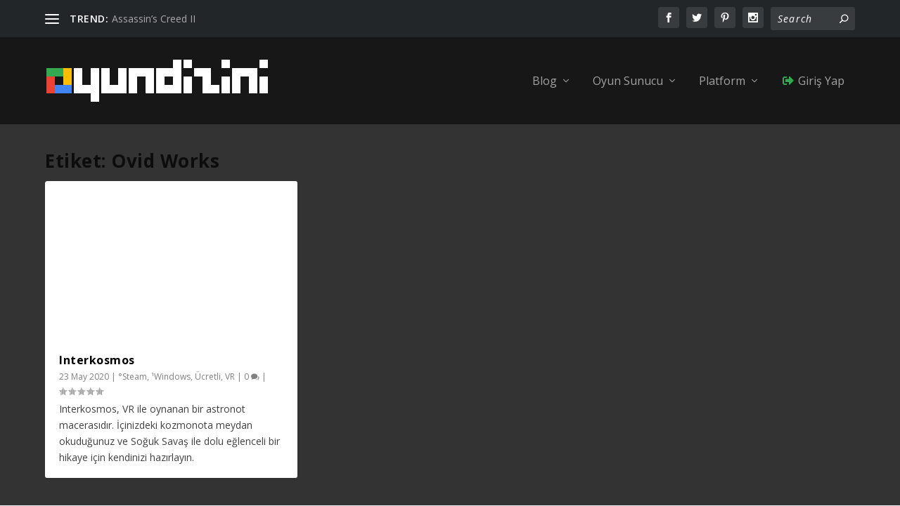

--- FILE ---
content_type: text/html; charset=UTF-8
request_url: https://www.oyundizini.com/etiket/ovid-works/
body_size: 24014
content:
<!DOCTYPE html>
<!--[if IE 6]>
<html id="ie6" lang="tr">
<![endif]-->
<!--[if IE 7]>
<html id="ie7" lang="tr">
<![endif]-->
<!--[if IE 8]>
<html id="ie8" lang="tr">
<![endif]-->
<!--[if !(IE 6) | !(IE 7) | !(IE 8)  ]><!-->
<html lang="tr">
<!--<![endif]-->
<head>
	<meta charset="UTF-8" />
			
	<meta http-equiv="X-UA-Compatible" content="IE=edge">
	<link rel="pingback" href="https://www.oyundizini.com/xmlrpc.php" />

		<!--[if lt IE 9]>
	<script src="https://www.oyundizini.com/wp-content/themes/Extra/scripts/ext/html5.js" type="text/javascript"></script>
	<![endif]-->

	<script type="text/javascript">
		document.documentElement.className = 'js';
	</script>

	<title>Ovid Works | OyunDizini</title>
<meta name='robots' content='max-image-preview:large' />
<script type="text/javascript">
			let jqueryParams=[],jQuery=function(r){return jqueryParams=[...jqueryParams,r],jQuery},$=function(r){return jqueryParams=[...jqueryParams,r],$};window.jQuery=jQuery,window.$=jQuery;let customHeadScripts=!1;jQuery.fn=jQuery.prototype={},$.fn=jQuery.prototype={},jQuery.noConflict=function(r){if(window.jQuery)return jQuery=window.jQuery,$=window.jQuery,customHeadScripts=!0,jQuery.noConflict},jQuery.ready=function(r){jqueryParams=[...jqueryParams,r]},$.ready=function(r){jqueryParams=[...jqueryParams,r]},jQuery.load=function(r){jqueryParams=[...jqueryParams,r]},$.load=function(r){jqueryParams=[...jqueryParams,r]},jQuery.fn.ready=function(r){jqueryParams=[...jqueryParams,r]},$.fn.ready=function(r){jqueryParams=[...jqueryParams,r]};</script>
<!-- Open Graph Meta Tags generated by Blog2Social 742 - https://www.blog2social.com -->
<meta property="og:title" content="OyunDizini"/>
<meta property="og:description" content="Ücretsiz Oyun Arşivi"/>
<meta property="og:url" content="https://www.oyundizini.com/etiket/ovid-works/"/>
<meta property="og:image" content="https://www.oyundizini.com/wp-content/uploads/2020/05/Interkosmos.jpg"/>
<meta property="og:image:width" content="460"/>
<meta property="og:image:height" content="215"/>
<meta property="og:image:type" content="image/jpeg"/>
<meta property="og:type" content="article"/>
<meta property="og:article:published_time" content="2020-05-23 11:00:00"/>
<meta property="og:article:modified_time" content="2020-05-25 10:03:10"/>
<meta property="og:article:tag" content="Aksiyon"/>
<meta property="og:article:tag" content="Bağımsız"/>
<meta property="og:article:tag" content="Bulmaca"/>
<meta property="og:article:tag" content="Komedi"/>
<meta property="og:article:tag" content="Macera"/>
<meta property="og:article:tag" content="Ovid Works"/>
<meta property="og:article:tag" content="Simülasyon"/>
<meta property="og:article:tag" content="Uzay"/>
<!-- Open Graph Meta Tags generated by Blog2Social 742 - https://www.blog2social.com -->

<!-- Twitter Card generated by Blog2Social 742 - https://www.blog2social.com -->
<meta name="twitter:card" content="summary">
<meta name="twitter:title" content="OyunDizini"/>
<meta name="twitter:description" content="Ücretsiz Oyun Arşivi"/>
<meta name="twitter:image" content="https://www.oyundizini.com/wp-content/uploads/2020/05/Interkosmos.jpg"/>
<!-- Twitter Card generated by Blog2Social 742 - https://www.blog2social.com -->
<link rel='dns-prefetch' href='//www.googletagmanager.com' />
<link rel='dns-prefetch' href='//fonts.googleapis.com' />
<link rel='dns-prefetch' href='//use.fontawesome.com' />
<link rel="alternate" type="application/rss+xml" title="OyunDizini &raquo; akışı" href="https://www.oyundizini.com/feed/" />
<link rel="alternate" type="application/rss+xml" title="OyunDizini &raquo; yorum akışı" href="https://www.oyundizini.com/comments/feed/" />
<link rel="alternate" type="application/rss+xml" title="OyunDizini &raquo; Ovid Works etiket akışı" href="https://www.oyundizini.com/etiket/ovid-works/feed/" />
<meta content="Extra v.4.24.2" name="generator"/><link rel='stylesheet' id='wp-block-library-css' href='https://www.oyundizini.com/wp-includes/css/dist/block-library/style.min.css?ver=3b738fb5be75b7737615776e2159c5bb' type='text/css' media='all' />
<style id='wp-block-library-theme-inline-css' type='text/css'>
.wp-block-audio figcaption{color:#555;font-size:13px;text-align:center}.is-dark-theme .wp-block-audio figcaption{color:#ffffffa6}.wp-block-audio{margin:0 0 1em}.wp-block-code{border:1px solid #ccc;border-radius:4px;font-family:Menlo,Consolas,monaco,monospace;padding:.8em 1em}.wp-block-embed figcaption{color:#555;font-size:13px;text-align:center}.is-dark-theme .wp-block-embed figcaption{color:#ffffffa6}.wp-block-embed{margin:0 0 1em}.blocks-gallery-caption{color:#555;font-size:13px;text-align:center}.is-dark-theme .blocks-gallery-caption{color:#ffffffa6}.wp-block-image figcaption{color:#555;font-size:13px;text-align:center}.is-dark-theme .wp-block-image figcaption{color:#ffffffa6}.wp-block-image{margin:0 0 1em}.wp-block-pullquote{border-bottom:4px solid;border-top:4px solid;color:currentColor;margin-bottom:1.75em}.wp-block-pullquote cite,.wp-block-pullquote footer,.wp-block-pullquote__citation{color:currentColor;font-size:.8125em;font-style:normal;text-transform:uppercase}.wp-block-quote{border-left:.25em solid;margin:0 0 1.75em;padding-left:1em}.wp-block-quote cite,.wp-block-quote footer{color:currentColor;font-size:.8125em;font-style:normal;position:relative}.wp-block-quote.has-text-align-right{border-left:none;border-right:.25em solid;padding-left:0;padding-right:1em}.wp-block-quote.has-text-align-center{border:none;padding-left:0}.wp-block-quote.is-large,.wp-block-quote.is-style-large,.wp-block-quote.is-style-plain{border:none}.wp-block-search .wp-block-search__label{font-weight:700}.wp-block-search__button{border:1px solid #ccc;padding:.375em .625em}:where(.wp-block-group.has-background){padding:1.25em 2.375em}.wp-block-separator.has-css-opacity{opacity:.4}.wp-block-separator{border:none;border-bottom:2px solid;margin-left:auto;margin-right:auto}.wp-block-separator.has-alpha-channel-opacity{opacity:1}.wp-block-separator:not(.is-style-wide):not(.is-style-dots){width:100px}.wp-block-separator.has-background:not(.is-style-dots){border-bottom:none;height:1px}.wp-block-separator.has-background:not(.is-style-wide):not(.is-style-dots){height:2px}.wp-block-table{margin:0 0 1em}.wp-block-table td,.wp-block-table th{word-break:normal}.wp-block-table figcaption{color:#555;font-size:13px;text-align:center}.is-dark-theme .wp-block-table figcaption{color:#ffffffa6}.wp-block-video figcaption{color:#555;font-size:13px;text-align:center}.is-dark-theme .wp-block-video figcaption{color:#ffffffa6}.wp-block-video{margin:0 0 1em}.wp-block-template-part.has-background{margin-bottom:0;margin-top:0;padding:1.25em 2.375em}
</style>
<style id='global-styles-inline-css' type='text/css'>
body{--wp--preset--color--black: #000000;--wp--preset--color--cyan-bluish-gray: #abb8c3;--wp--preset--color--white: #ffffff;--wp--preset--color--pale-pink: #f78da7;--wp--preset--color--vivid-red: #cf2e2e;--wp--preset--color--luminous-vivid-orange: #ff6900;--wp--preset--color--luminous-vivid-amber: #fcb900;--wp--preset--color--light-green-cyan: #7bdcb5;--wp--preset--color--vivid-green-cyan: #00d084;--wp--preset--color--pale-cyan-blue: #8ed1fc;--wp--preset--color--vivid-cyan-blue: #0693e3;--wp--preset--color--vivid-purple: #9b51e0;--wp--preset--gradient--vivid-cyan-blue-to-vivid-purple: linear-gradient(135deg,rgba(6,147,227,1) 0%,rgb(155,81,224) 100%);--wp--preset--gradient--light-green-cyan-to-vivid-green-cyan: linear-gradient(135deg,rgb(122,220,180) 0%,rgb(0,208,130) 100%);--wp--preset--gradient--luminous-vivid-amber-to-luminous-vivid-orange: linear-gradient(135deg,rgba(252,185,0,1) 0%,rgba(255,105,0,1) 100%);--wp--preset--gradient--luminous-vivid-orange-to-vivid-red: linear-gradient(135deg,rgba(255,105,0,1) 0%,rgb(207,46,46) 100%);--wp--preset--gradient--very-light-gray-to-cyan-bluish-gray: linear-gradient(135deg,rgb(238,238,238) 0%,rgb(169,184,195) 100%);--wp--preset--gradient--cool-to-warm-spectrum: linear-gradient(135deg,rgb(74,234,220) 0%,rgb(151,120,209) 20%,rgb(207,42,186) 40%,rgb(238,44,130) 60%,rgb(251,105,98) 80%,rgb(254,248,76) 100%);--wp--preset--gradient--blush-light-purple: linear-gradient(135deg,rgb(255,206,236) 0%,rgb(152,150,240) 100%);--wp--preset--gradient--blush-bordeaux: linear-gradient(135deg,rgb(254,205,165) 0%,rgb(254,45,45) 50%,rgb(107,0,62) 100%);--wp--preset--gradient--luminous-dusk: linear-gradient(135deg,rgb(255,203,112) 0%,rgb(199,81,192) 50%,rgb(65,88,208) 100%);--wp--preset--gradient--pale-ocean: linear-gradient(135deg,rgb(255,245,203) 0%,rgb(182,227,212) 50%,rgb(51,167,181) 100%);--wp--preset--gradient--electric-grass: linear-gradient(135deg,rgb(202,248,128) 0%,rgb(113,206,126) 100%);--wp--preset--gradient--midnight: linear-gradient(135deg,rgb(2,3,129) 0%,rgb(40,116,252) 100%);--wp--preset--font-size--small: 13px;--wp--preset--font-size--medium: 20px;--wp--preset--font-size--large: 36px;--wp--preset--font-size--x-large: 42px;--wp--preset--spacing--20: 0.44rem;--wp--preset--spacing--30: 0.67rem;--wp--preset--spacing--40: 1rem;--wp--preset--spacing--50: 1.5rem;--wp--preset--spacing--60: 2.25rem;--wp--preset--spacing--70: 3.38rem;--wp--preset--spacing--80: 5.06rem;--wp--preset--shadow--natural: 6px 6px 9px rgba(0, 0, 0, 0.2);--wp--preset--shadow--deep: 12px 12px 50px rgba(0, 0, 0, 0.4);--wp--preset--shadow--sharp: 6px 6px 0px rgba(0, 0, 0, 0.2);--wp--preset--shadow--outlined: 6px 6px 0px -3px rgba(255, 255, 255, 1), 6px 6px rgba(0, 0, 0, 1);--wp--preset--shadow--crisp: 6px 6px 0px rgba(0, 0, 0, 1);}body { margin: 0;--wp--style--global--content-size: 856px;--wp--style--global--wide-size: 1280px; }.wp-site-blocks > .alignleft { float: left; margin-right: 2em; }.wp-site-blocks > .alignright { float: right; margin-left: 2em; }.wp-site-blocks > .aligncenter { justify-content: center; margin-left: auto; margin-right: auto; }:where(.is-layout-flex){gap: 0.5em;}:where(.is-layout-grid){gap: 0.5em;}body .is-layout-flow > .alignleft{float: left;margin-inline-start: 0;margin-inline-end: 2em;}body .is-layout-flow > .alignright{float: right;margin-inline-start: 2em;margin-inline-end: 0;}body .is-layout-flow > .aligncenter{margin-left: auto !important;margin-right: auto !important;}body .is-layout-constrained > .alignleft{float: left;margin-inline-start: 0;margin-inline-end: 2em;}body .is-layout-constrained > .alignright{float: right;margin-inline-start: 2em;margin-inline-end: 0;}body .is-layout-constrained > .aligncenter{margin-left: auto !important;margin-right: auto !important;}body .is-layout-constrained > :where(:not(.alignleft):not(.alignright):not(.alignfull)){max-width: var(--wp--style--global--content-size);margin-left: auto !important;margin-right: auto !important;}body .is-layout-constrained > .alignwide{max-width: var(--wp--style--global--wide-size);}body .is-layout-flex{display: flex;}body .is-layout-flex{flex-wrap: wrap;align-items: center;}body .is-layout-flex > *{margin: 0;}body .is-layout-grid{display: grid;}body .is-layout-grid > *{margin: 0;}body{padding-top: 0px;padding-right: 0px;padding-bottom: 0px;padding-left: 0px;}a:where(:not(.wp-element-button)){text-decoration: underline;}.wp-element-button, .wp-block-button__link{background-color: #32373c;border-width: 0;color: #fff;font-family: inherit;font-size: inherit;line-height: inherit;padding: calc(0.667em + 2px) calc(1.333em + 2px);text-decoration: none;}.has-black-color{color: var(--wp--preset--color--black) !important;}.has-cyan-bluish-gray-color{color: var(--wp--preset--color--cyan-bluish-gray) !important;}.has-white-color{color: var(--wp--preset--color--white) !important;}.has-pale-pink-color{color: var(--wp--preset--color--pale-pink) !important;}.has-vivid-red-color{color: var(--wp--preset--color--vivid-red) !important;}.has-luminous-vivid-orange-color{color: var(--wp--preset--color--luminous-vivid-orange) !important;}.has-luminous-vivid-amber-color{color: var(--wp--preset--color--luminous-vivid-amber) !important;}.has-light-green-cyan-color{color: var(--wp--preset--color--light-green-cyan) !important;}.has-vivid-green-cyan-color{color: var(--wp--preset--color--vivid-green-cyan) !important;}.has-pale-cyan-blue-color{color: var(--wp--preset--color--pale-cyan-blue) !important;}.has-vivid-cyan-blue-color{color: var(--wp--preset--color--vivid-cyan-blue) !important;}.has-vivid-purple-color{color: var(--wp--preset--color--vivid-purple) !important;}.has-black-background-color{background-color: var(--wp--preset--color--black) !important;}.has-cyan-bluish-gray-background-color{background-color: var(--wp--preset--color--cyan-bluish-gray) !important;}.has-white-background-color{background-color: var(--wp--preset--color--white) !important;}.has-pale-pink-background-color{background-color: var(--wp--preset--color--pale-pink) !important;}.has-vivid-red-background-color{background-color: var(--wp--preset--color--vivid-red) !important;}.has-luminous-vivid-orange-background-color{background-color: var(--wp--preset--color--luminous-vivid-orange) !important;}.has-luminous-vivid-amber-background-color{background-color: var(--wp--preset--color--luminous-vivid-amber) !important;}.has-light-green-cyan-background-color{background-color: var(--wp--preset--color--light-green-cyan) !important;}.has-vivid-green-cyan-background-color{background-color: var(--wp--preset--color--vivid-green-cyan) !important;}.has-pale-cyan-blue-background-color{background-color: var(--wp--preset--color--pale-cyan-blue) !important;}.has-vivid-cyan-blue-background-color{background-color: var(--wp--preset--color--vivid-cyan-blue) !important;}.has-vivid-purple-background-color{background-color: var(--wp--preset--color--vivid-purple) !important;}.has-black-border-color{border-color: var(--wp--preset--color--black) !important;}.has-cyan-bluish-gray-border-color{border-color: var(--wp--preset--color--cyan-bluish-gray) !important;}.has-white-border-color{border-color: var(--wp--preset--color--white) !important;}.has-pale-pink-border-color{border-color: var(--wp--preset--color--pale-pink) !important;}.has-vivid-red-border-color{border-color: var(--wp--preset--color--vivid-red) !important;}.has-luminous-vivid-orange-border-color{border-color: var(--wp--preset--color--luminous-vivid-orange) !important;}.has-luminous-vivid-amber-border-color{border-color: var(--wp--preset--color--luminous-vivid-amber) !important;}.has-light-green-cyan-border-color{border-color: var(--wp--preset--color--light-green-cyan) !important;}.has-vivid-green-cyan-border-color{border-color: var(--wp--preset--color--vivid-green-cyan) !important;}.has-pale-cyan-blue-border-color{border-color: var(--wp--preset--color--pale-cyan-blue) !important;}.has-vivid-cyan-blue-border-color{border-color: var(--wp--preset--color--vivid-cyan-blue) !important;}.has-vivid-purple-border-color{border-color: var(--wp--preset--color--vivid-purple) !important;}.has-vivid-cyan-blue-to-vivid-purple-gradient-background{background: var(--wp--preset--gradient--vivid-cyan-blue-to-vivid-purple) !important;}.has-light-green-cyan-to-vivid-green-cyan-gradient-background{background: var(--wp--preset--gradient--light-green-cyan-to-vivid-green-cyan) !important;}.has-luminous-vivid-amber-to-luminous-vivid-orange-gradient-background{background: var(--wp--preset--gradient--luminous-vivid-amber-to-luminous-vivid-orange) !important;}.has-luminous-vivid-orange-to-vivid-red-gradient-background{background: var(--wp--preset--gradient--luminous-vivid-orange-to-vivid-red) !important;}.has-very-light-gray-to-cyan-bluish-gray-gradient-background{background: var(--wp--preset--gradient--very-light-gray-to-cyan-bluish-gray) !important;}.has-cool-to-warm-spectrum-gradient-background{background: var(--wp--preset--gradient--cool-to-warm-spectrum) !important;}.has-blush-light-purple-gradient-background{background: var(--wp--preset--gradient--blush-light-purple) !important;}.has-blush-bordeaux-gradient-background{background: var(--wp--preset--gradient--blush-bordeaux) !important;}.has-luminous-dusk-gradient-background{background: var(--wp--preset--gradient--luminous-dusk) !important;}.has-pale-ocean-gradient-background{background: var(--wp--preset--gradient--pale-ocean) !important;}.has-electric-grass-gradient-background{background: var(--wp--preset--gradient--electric-grass) !important;}.has-midnight-gradient-background{background: var(--wp--preset--gradient--midnight) !important;}.has-small-font-size{font-size: var(--wp--preset--font-size--small) !important;}.has-medium-font-size{font-size: var(--wp--preset--font-size--medium) !important;}.has-large-font-size{font-size: var(--wp--preset--font-size--large) !important;}.has-x-large-font-size{font-size: var(--wp--preset--font-size--x-large) !important;}
.wp-block-navigation a:where(:not(.wp-element-button)){color: inherit;}
:where(.wp-block-post-template.is-layout-flex){gap: 1.25em;}:where(.wp-block-post-template.is-layout-grid){gap: 1.25em;}
:where(.wp-block-columns.is-layout-flex){gap: 2em;}:where(.wp-block-columns.is-layout-grid){gap: 2em;}
.wp-block-pullquote{font-size: 1.5em;line-height: 1.6;}
</style>
<link rel='stylesheet' id='awesome-notifications-css' href='https://www.oyundizini.com/wp-content/plugins/cbxwpbookmark/assets/vendors/awesome-notifications/style.css?ver=1.7.19' type='text/css' media='all' />
<link rel='stylesheet' id='cbxwpbookmarkpublic-css-css' href='https://www.oyundizini.com/wp-content/plugins/cbxwpbookmark/assets/css/cbxwpbookmark-public.css?ver=1.7.19' type='text/css' media='all' />
<link rel='stylesheet' id='tag-groups-css-frontend-structure-css' href='https://www.oyundizini.com/wp-content/plugins/tag-groups/assets/css/jquery-ui.structure.min.css?ver=2.0.3' type='text/css' media='all' />
<link rel='stylesheet' id='tag-groups-css-frontend-theme-css' href='https://www.oyundizini.com/wp-content/plugins/tag-groups/assets/css/ui-lightness/jquery-ui.theme.min.css?ver=2.0.3' type='text/css' media='all' />
<link rel='stylesheet' id='tag-groups-css-frontend-css' href='https://www.oyundizini.com/wp-content/plugins/tag-groups/assets/css/frontend.min.css?ver=2.0.3' type='text/css' media='all' />
<link rel='stylesheet' id='lazyload-video-css-css' href='https://www.oyundizini.com/wp-content/plugins/lazy-load-for-videos/public/css/lazyload-shared.css?ver=2.18.3' type='text/css' media='all' />
<style id='lazyload-video-css-inline-css' type='text/css'>
.entry-content a.lazy-load-youtube, a.lazy-load-youtube, .lazy-load-vimeo{ background-size: cover; }.titletext.youtube { display: none; }.lazy-load-div:before { content: "\25B6"; text-shadow: 0px 0px 60px rgba(0,0,0,0.8); }
</style>
<link rel='stylesheet' id='extra-fonts-css' href='https://fonts.googleapis.com/css?family=Open+Sans:300italic,400italic,600italic,700italic,800italic,400,300,600,700,800&#038;subset=latin,latin-ext' type='text/css' media='all' />
<link rel='stylesheet' id='extra-style-css' href='https://www.oyundizini.com/wp-content/themes/Extra/style.min.css?ver=4.24.2' type='text/css' media='all' />
<style id='extra-dynamic-critical-inline-css' type='text/css'>
@font-face{font-family:ETmodules;font-display:block;src:url(//www.oyundizini.com/wp-content/themes/Extra/core/admin/fonts/modules/base/modules.eot);src:url(//www.oyundizini.com/wp-content/themes/Extra/core/admin/fonts/modules/base/modules.eot?#iefix) format("embedded-opentype"),url(//www.oyundizini.com/wp-content/themes/Extra/core/admin/fonts/modules/base/modules.woff) format("woff"),url(//www.oyundizini.com/wp-content/themes/Extra/core/admin/fonts/modules/base/modules.ttf) format("truetype"),url(//www.oyundizini.com/wp-content/themes/Extra/core/admin/fonts/modules/base/modules.svg#ETmodules) format("svg");font-weight:400;font-style:normal}
.et_audio_content,.et_link_content,.et_quote_content{background-color:#2ea3f2}.et_pb_post .et-pb-controllers a{margin-bottom:10px}.format-gallery .et-pb-controllers{bottom:0}.et_pb_blog_grid .et_audio_content{margin-bottom:19px}.et_pb_row .et_pb_blog_grid .et_pb_post .et_pb_slide{min-height:180px}.et_audio_content .wp-block-audio{margin:0;padding:0}.et_audio_content h2{line-height:44px}.et_pb_column_1_2 .et_audio_content h2,.et_pb_column_1_3 .et_audio_content h2,.et_pb_column_1_4 .et_audio_content h2,.et_pb_column_1_5 .et_audio_content h2,.et_pb_column_1_6 .et_audio_content h2,.et_pb_column_2_5 .et_audio_content h2,.et_pb_column_3_5 .et_audio_content h2,.et_pb_column_3_8 .et_audio_content h2{margin-bottom:9px;margin-top:0}.et_pb_column_1_2 .et_audio_content,.et_pb_column_3_5 .et_audio_content{padding:35px 40px}.et_pb_column_1_2 .et_audio_content h2,.et_pb_column_3_5 .et_audio_content h2{line-height:32px}.et_pb_column_1_3 .et_audio_content,.et_pb_column_1_4 .et_audio_content,.et_pb_column_1_5 .et_audio_content,.et_pb_column_1_6 .et_audio_content,.et_pb_column_2_5 .et_audio_content,.et_pb_column_3_8 .et_audio_content{padding:35px 20px}.et_pb_column_1_3 .et_audio_content h2,.et_pb_column_1_4 .et_audio_content h2,.et_pb_column_1_5 .et_audio_content h2,.et_pb_column_1_6 .et_audio_content h2,.et_pb_column_2_5 .et_audio_content h2,.et_pb_column_3_8 .et_audio_content h2{font-size:18px;line-height:26px}article.et_pb_has_overlay .et_pb_blog_image_container{position:relative}.et_pb_post>.et_main_video_container{position:relative;margin-bottom:30px}.et_pb_post .et_pb_video_overlay .et_pb_video_play{color:#fff}.et_pb_post .et_pb_video_overlay_hover:hover{background:rgba(0,0,0,.6)}.et_audio_content,.et_link_content,.et_quote_content{text-align:center;word-wrap:break-word;position:relative;padding:50px 60px}.et_audio_content h2,.et_link_content a.et_link_main_url,.et_link_content h2,.et_quote_content blockquote cite,.et_quote_content blockquote p{color:#fff!important}.et_quote_main_link{position:absolute;text-indent:-9999px;width:100%;height:100%;display:block;top:0;left:0}.et_quote_content blockquote{padding:0;margin:0;border:none}.et_audio_content h2,.et_link_content h2,.et_quote_content blockquote p{margin-top:0}.et_audio_content h2{margin-bottom:20px}.et_audio_content h2,.et_link_content h2,.et_quote_content blockquote p{line-height:44px}.et_link_content a.et_link_main_url,.et_quote_content blockquote cite{font-size:18px;font-weight:200}.et_quote_content blockquote cite{font-style:normal}.et_pb_column_2_3 .et_quote_content{padding:50px 42px 45px}.et_pb_column_2_3 .et_audio_content,.et_pb_column_2_3 .et_link_content{padding:40px 40px 45px}.et_pb_column_1_2 .et_audio_content,.et_pb_column_1_2 .et_link_content,.et_pb_column_1_2 .et_quote_content,.et_pb_column_3_5 .et_audio_content,.et_pb_column_3_5 .et_link_content,.et_pb_column_3_5 .et_quote_content{padding:35px 40px}.et_pb_column_1_2 .et_quote_content blockquote p,.et_pb_column_3_5 .et_quote_content blockquote p{font-size:26px;line-height:32px}.et_pb_column_1_2 .et_audio_content h2,.et_pb_column_1_2 .et_link_content h2,.et_pb_column_3_5 .et_audio_content h2,.et_pb_column_3_5 .et_link_content h2{line-height:32px}.et_pb_column_1_2 .et_link_content a.et_link_main_url,.et_pb_column_1_2 .et_quote_content blockquote cite,.et_pb_column_3_5 .et_link_content a.et_link_main_url,.et_pb_column_3_5 .et_quote_content blockquote cite{font-size:14px}.et_pb_column_1_3 .et_quote_content,.et_pb_column_1_4 .et_quote_content,.et_pb_column_1_5 .et_quote_content,.et_pb_column_1_6 .et_quote_content,.et_pb_column_2_5 .et_quote_content,.et_pb_column_3_8 .et_quote_content{padding:35px 30px 32px}.et_pb_column_1_3 .et_audio_content,.et_pb_column_1_3 .et_link_content,.et_pb_column_1_4 .et_audio_content,.et_pb_column_1_4 .et_link_content,.et_pb_column_1_5 .et_audio_content,.et_pb_column_1_5 .et_link_content,.et_pb_column_1_6 .et_audio_content,.et_pb_column_1_6 .et_link_content,.et_pb_column_2_5 .et_audio_content,.et_pb_column_2_5 .et_link_content,.et_pb_column_3_8 .et_audio_content,.et_pb_column_3_8 .et_link_content{padding:35px 20px}.et_pb_column_1_3 .et_audio_content h2,.et_pb_column_1_3 .et_link_content h2,.et_pb_column_1_3 .et_quote_content blockquote p,.et_pb_column_1_4 .et_audio_content h2,.et_pb_column_1_4 .et_link_content h2,.et_pb_column_1_4 .et_quote_content blockquote p,.et_pb_column_1_5 .et_audio_content h2,.et_pb_column_1_5 .et_link_content h2,.et_pb_column_1_5 .et_quote_content blockquote p,.et_pb_column_1_6 .et_audio_content h2,.et_pb_column_1_6 .et_link_content h2,.et_pb_column_1_6 .et_quote_content blockquote p,.et_pb_column_2_5 .et_audio_content h2,.et_pb_column_2_5 .et_link_content h2,.et_pb_column_2_5 .et_quote_content blockquote p,.et_pb_column_3_8 .et_audio_content h2,.et_pb_column_3_8 .et_link_content h2,.et_pb_column_3_8 .et_quote_content blockquote p{font-size:18px;line-height:26px}.et_pb_column_1_3 .et_link_content a.et_link_main_url,.et_pb_column_1_3 .et_quote_content blockquote cite,.et_pb_column_1_4 .et_link_content a.et_link_main_url,.et_pb_column_1_4 .et_quote_content blockquote cite,.et_pb_column_1_5 .et_link_content a.et_link_main_url,.et_pb_column_1_5 .et_quote_content blockquote cite,.et_pb_column_1_6 .et_link_content a.et_link_main_url,.et_pb_column_1_6 .et_quote_content blockquote cite,.et_pb_column_2_5 .et_link_content a.et_link_main_url,.et_pb_column_2_5 .et_quote_content blockquote cite,.et_pb_column_3_8 .et_link_content a.et_link_main_url,.et_pb_column_3_8 .et_quote_content blockquote cite{font-size:14px}.et_pb_post .et_pb_gallery_post_type .et_pb_slide{min-height:500px;background-size:cover!important;background-position:top}.format-gallery .et_pb_slider.gallery-not-found .et_pb_slide{box-shadow:inset 0 0 10px rgba(0,0,0,.1)}.format-gallery .et_pb_slider:hover .et-pb-arrow-prev{left:0}.format-gallery .et_pb_slider:hover .et-pb-arrow-next{right:0}.et_pb_post>.et_pb_slider{margin-bottom:30px}.et_pb_column_3_4 .et_pb_post .et_pb_slide{min-height:442px}.et_pb_column_2_3 .et_pb_post .et_pb_slide{min-height:390px}.et_pb_column_1_2 .et_pb_post .et_pb_slide,.et_pb_column_3_5 .et_pb_post .et_pb_slide{min-height:284px}.et_pb_column_1_3 .et_pb_post .et_pb_slide,.et_pb_column_2_5 .et_pb_post .et_pb_slide,.et_pb_column_3_8 .et_pb_post .et_pb_slide{min-height:180px}.et_pb_column_1_4 .et_pb_post .et_pb_slide,.et_pb_column_1_5 .et_pb_post .et_pb_slide,.et_pb_column_1_6 .et_pb_post .et_pb_slide{min-height:125px}.et_pb_portfolio.et_pb_section_parallax .pagination,.et_pb_portfolio.et_pb_section_video .pagination,.et_pb_portfolio_grid.et_pb_section_parallax .pagination,.et_pb_portfolio_grid.et_pb_section_video .pagination{position:relative}.et_pb_bg_layout_light .et_pb_post .post-meta,.et_pb_bg_layout_light .et_pb_post .post-meta a,.et_pb_bg_layout_light .et_pb_post p{color:#666}.et_pb_bg_layout_dark .et_pb_post .post-meta,.et_pb_bg_layout_dark .et_pb_post .post-meta a,.et_pb_bg_layout_dark .et_pb_post p{color:inherit}.et_pb_text_color_dark .et_audio_content h2,.et_pb_text_color_dark .et_link_content a.et_link_main_url,.et_pb_text_color_dark .et_link_content h2,.et_pb_text_color_dark .et_quote_content blockquote cite,.et_pb_text_color_dark .et_quote_content blockquote p{color:#666!important}.et_pb_text_color_dark.et_audio_content h2,.et_pb_text_color_dark.et_link_content a.et_link_main_url,.et_pb_text_color_dark.et_link_content h2,.et_pb_text_color_dark.et_quote_content blockquote cite,.et_pb_text_color_dark.et_quote_content blockquote p{color:#bbb!important}.et_pb_text_color_dark.et_audio_content,.et_pb_text_color_dark.et_link_content,.et_pb_text_color_dark.et_quote_content{background-color:#e8e8e8}@media (min-width:981px) and (max-width:1100px){.et_quote_content{padding:50px 70px 45px}.et_pb_column_2_3 .et_quote_content{padding:50px 50px 45px}.et_pb_column_1_2 .et_quote_content,.et_pb_column_3_5 .et_quote_content{padding:35px 47px 30px}.et_pb_column_1_3 .et_quote_content,.et_pb_column_1_4 .et_quote_content,.et_pb_column_1_5 .et_quote_content,.et_pb_column_1_6 .et_quote_content,.et_pb_column_2_5 .et_quote_content,.et_pb_column_3_8 .et_quote_content{padding:35px 25px 32px}.et_pb_column_4_4 .et_pb_post .et_pb_slide{min-height:534px}.et_pb_column_3_4 .et_pb_post .et_pb_slide{min-height:392px}.et_pb_column_2_3 .et_pb_post .et_pb_slide{min-height:345px}.et_pb_column_1_2 .et_pb_post .et_pb_slide,.et_pb_column_3_5 .et_pb_post .et_pb_slide{min-height:250px}.et_pb_column_1_3 .et_pb_post .et_pb_slide,.et_pb_column_2_5 .et_pb_post .et_pb_slide,.et_pb_column_3_8 .et_pb_post .et_pb_slide{min-height:155px}.et_pb_column_1_4 .et_pb_post .et_pb_slide,.et_pb_column_1_5 .et_pb_post .et_pb_slide,.et_pb_column_1_6 .et_pb_post .et_pb_slide{min-height:108px}}@media (max-width:980px){.et_pb_bg_layout_dark_tablet .et_audio_content h2{color:#fff!important}.et_pb_text_color_dark_tablet.et_audio_content h2{color:#bbb!important}.et_pb_text_color_dark_tablet.et_audio_content{background-color:#e8e8e8}.et_pb_bg_layout_dark_tablet .et_audio_content h2,.et_pb_bg_layout_dark_tablet .et_link_content a.et_link_main_url,.et_pb_bg_layout_dark_tablet .et_link_content h2,.et_pb_bg_layout_dark_tablet .et_quote_content blockquote cite,.et_pb_bg_layout_dark_tablet .et_quote_content blockquote p{color:#fff!important}.et_pb_text_color_dark_tablet .et_audio_content h2,.et_pb_text_color_dark_tablet .et_link_content a.et_link_main_url,.et_pb_text_color_dark_tablet .et_link_content h2,.et_pb_text_color_dark_tablet .et_quote_content blockquote cite,.et_pb_text_color_dark_tablet .et_quote_content blockquote p{color:#666!important}.et_pb_text_color_dark_tablet.et_audio_content h2,.et_pb_text_color_dark_tablet.et_link_content a.et_link_main_url,.et_pb_text_color_dark_tablet.et_link_content h2,.et_pb_text_color_dark_tablet.et_quote_content blockquote cite,.et_pb_text_color_dark_tablet.et_quote_content blockquote p{color:#bbb!important}.et_pb_text_color_dark_tablet.et_audio_content,.et_pb_text_color_dark_tablet.et_link_content,.et_pb_text_color_dark_tablet.et_quote_content{background-color:#e8e8e8}}@media (min-width:768px) and (max-width:980px){.et_audio_content h2{font-size:26px!important;line-height:44px!important;margin-bottom:24px!important}.et_pb_post>.et_pb_gallery_post_type>.et_pb_slides>.et_pb_slide{min-height:384px!important}.et_quote_content{padding:50px 43px 45px!important}.et_quote_content blockquote p{font-size:26px!important;line-height:44px!important}.et_quote_content blockquote cite{font-size:18px!important}.et_link_content{padding:40px 40px 45px}.et_link_content h2{font-size:26px!important;line-height:44px!important}.et_link_content a.et_link_main_url{font-size:18px!important}}@media (max-width:767px){.et_audio_content h2,.et_link_content h2,.et_quote_content,.et_quote_content blockquote p{font-size:20px!important;line-height:26px!important}.et_audio_content,.et_link_content{padding:35px 20px!important}.et_audio_content h2{margin-bottom:9px!important}.et_pb_bg_layout_dark_phone .et_audio_content h2{color:#fff!important}.et_pb_text_color_dark_phone.et_audio_content{background-color:#e8e8e8}.et_link_content a.et_link_main_url,.et_quote_content blockquote cite{font-size:14px!important}.format-gallery .et-pb-controllers{height:auto}.et_pb_post>.et_pb_gallery_post_type>.et_pb_slides>.et_pb_slide{min-height:222px!important}.et_pb_bg_layout_dark_phone .et_audio_content h2,.et_pb_bg_layout_dark_phone .et_link_content a.et_link_main_url,.et_pb_bg_layout_dark_phone .et_link_content h2,.et_pb_bg_layout_dark_phone .et_quote_content blockquote cite,.et_pb_bg_layout_dark_phone .et_quote_content blockquote p{color:#fff!important}.et_pb_text_color_dark_phone .et_audio_content h2,.et_pb_text_color_dark_phone .et_link_content a.et_link_main_url,.et_pb_text_color_dark_phone .et_link_content h2,.et_pb_text_color_dark_phone .et_quote_content blockquote cite,.et_pb_text_color_dark_phone .et_quote_content blockquote p{color:#666!important}.et_pb_text_color_dark_phone.et_audio_content h2,.et_pb_text_color_dark_phone.et_link_content a.et_link_main_url,.et_pb_text_color_dark_phone.et_link_content h2,.et_pb_text_color_dark_phone.et_quote_content blockquote cite,.et_pb_text_color_dark_phone.et_quote_content blockquote p{color:#bbb!important}.et_pb_text_color_dark_phone.et_audio_content,.et_pb_text_color_dark_phone.et_link_content,.et_pb_text_color_dark_phone.et_quote_content{background-color:#e8e8e8}}@media (max-width:479px){.et_pb_column_1_2 .et_pb_carousel_item .et_pb_video_play,.et_pb_column_1_3 .et_pb_carousel_item .et_pb_video_play,.et_pb_column_2_3 .et_pb_carousel_item .et_pb_video_play,.et_pb_column_2_5 .et_pb_carousel_item .et_pb_video_play,.et_pb_column_3_5 .et_pb_carousel_item .et_pb_video_play,.et_pb_column_3_8 .et_pb_carousel_item .et_pb_video_play{font-size:1.5rem;line-height:1.5rem;margin-left:-.75rem;margin-top:-.75rem}.et_audio_content,.et_quote_content{padding:35px 20px!important}.et_pb_post>.et_pb_gallery_post_type>.et_pb_slides>.et_pb_slide{min-height:156px!important}}.et_full_width_page .et_gallery_item{float:left;width:20.875%;margin:0 5.5% 5.5% 0}.et_full_width_page .et_gallery_item:nth-child(3n){margin-right:5.5%}.et_full_width_page .et_gallery_item:nth-child(3n+1){clear:none}.et_full_width_page .et_gallery_item:nth-child(4n){margin-right:0}.et_full_width_page .et_gallery_item:nth-child(4n+1){clear:both}
.et_pb_slider{position:relative;overflow:hidden}.et_pb_slide{padding:0 6%;background-size:cover;background-position:50%;background-repeat:no-repeat}.et_pb_slider .et_pb_slide{display:none;float:left;margin-right:-100%;position:relative;width:100%;text-align:center;list-style:none!important;background-position:50%;background-size:100%;background-size:cover}.et_pb_slider .et_pb_slide:first-child{display:list-item}.et-pb-controllers{position:absolute;bottom:20px;left:0;width:100%;text-align:center;z-index:10}.et-pb-controllers a{display:inline-block;background-color:hsla(0,0%,100%,.5);text-indent:-9999px;border-radius:7px;width:7px;height:7px;margin-right:10px;padding:0;opacity:.5}.et-pb-controllers .et-pb-active-control{opacity:1}.et-pb-controllers a:last-child{margin-right:0}.et-pb-controllers .et-pb-active-control{background-color:#fff}.et_pb_slides .et_pb_temp_slide{display:block}.et_pb_slides:after{content:"";display:block;clear:both;visibility:hidden;line-height:0;height:0;width:0}@media (max-width:980px){.et_pb_bg_layout_light_tablet .et-pb-controllers .et-pb-active-control{background-color:#333}.et_pb_bg_layout_light_tablet .et-pb-controllers a{background-color:rgba(0,0,0,.3)}.et_pb_bg_layout_light_tablet .et_pb_slide_content{color:#333}.et_pb_bg_layout_dark_tablet .et_pb_slide_description{text-shadow:0 1px 3px rgba(0,0,0,.3)}.et_pb_bg_layout_dark_tablet .et_pb_slide_content{color:#fff}.et_pb_bg_layout_dark_tablet .et-pb-controllers .et-pb-active-control{background-color:#fff}.et_pb_bg_layout_dark_tablet .et-pb-controllers a{background-color:hsla(0,0%,100%,.5)}}@media (max-width:767px){.et-pb-controllers{position:absolute;bottom:5%;left:0;width:100%;text-align:center;z-index:10;height:14px}.et_transparent_nav .et_pb_section:first-child .et-pb-controllers{bottom:18px}.et_pb_bg_layout_light_phone.et_pb_slider_with_overlay .et_pb_slide_overlay_container,.et_pb_bg_layout_light_phone.et_pb_slider_with_text_overlay .et_pb_text_overlay_wrapper{background-color:hsla(0,0%,100%,.9)}.et_pb_bg_layout_light_phone .et-pb-controllers .et-pb-active-control{background-color:#333}.et_pb_bg_layout_dark_phone.et_pb_slider_with_overlay .et_pb_slide_overlay_container,.et_pb_bg_layout_dark_phone.et_pb_slider_with_text_overlay .et_pb_text_overlay_wrapper,.et_pb_bg_layout_light_phone .et-pb-controllers a{background-color:rgba(0,0,0,.3)}.et_pb_bg_layout_dark_phone .et-pb-controllers .et-pb-active-control{background-color:#fff}.et_pb_bg_layout_dark_phone .et-pb-controllers a{background-color:hsla(0,0%,100%,.5)}}.et_mobile_device .et_pb_slider_parallax .et_pb_slide,.et_mobile_device .et_pb_slides .et_parallax_bg.et_pb_parallax_css{background-attachment:scroll}
.et-pb-arrow-next,.et-pb-arrow-prev{position:absolute;top:50%;z-index:100;font-size:48px;color:#fff;margin-top:-24px;transition:all .2s ease-in-out;opacity:0}.et_pb_bg_layout_light .et-pb-arrow-next,.et_pb_bg_layout_light .et-pb-arrow-prev{color:#333}.et_pb_slider:hover .et-pb-arrow-prev{left:22px;opacity:1}.et_pb_slider:hover .et-pb-arrow-next{right:22px;opacity:1}.et_pb_bg_layout_light .et-pb-controllers .et-pb-active-control{background-color:#333}.et_pb_bg_layout_light .et-pb-controllers a{background-color:rgba(0,0,0,.3)}.et-pb-arrow-next:hover,.et-pb-arrow-prev:hover{text-decoration:none}.et-pb-arrow-next span,.et-pb-arrow-prev span{display:none}.et-pb-arrow-prev{left:-22px}.et-pb-arrow-next{right:-22px}.et-pb-arrow-prev:before{content:"4"}.et-pb-arrow-next:before{content:"5"}.format-gallery .et-pb-arrow-next,.format-gallery .et-pb-arrow-prev{color:#fff}.et_pb_column_1_3 .et_pb_slider:hover .et-pb-arrow-prev,.et_pb_column_1_4 .et_pb_slider:hover .et-pb-arrow-prev,.et_pb_column_1_5 .et_pb_slider:hover .et-pb-arrow-prev,.et_pb_column_1_6 .et_pb_slider:hover .et-pb-arrow-prev,.et_pb_column_2_5 .et_pb_slider:hover .et-pb-arrow-prev{left:0}.et_pb_column_1_3 .et_pb_slider:hover .et-pb-arrow-next,.et_pb_column_1_4 .et_pb_slider:hover .et-pb-arrow-prev,.et_pb_column_1_5 .et_pb_slider:hover .et-pb-arrow-prev,.et_pb_column_1_6 .et_pb_slider:hover .et-pb-arrow-prev,.et_pb_column_2_5 .et_pb_slider:hover .et-pb-arrow-next{right:0}.et_pb_column_1_4 .et_pb_slider .et_pb_slide,.et_pb_column_1_5 .et_pb_slider .et_pb_slide,.et_pb_column_1_6 .et_pb_slider .et_pb_slide{min-height:170px}.et_pb_column_1_4 .et_pb_slider:hover .et-pb-arrow-next,.et_pb_column_1_5 .et_pb_slider:hover .et-pb-arrow-next,.et_pb_column_1_6 .et_pb_slider:hover .et-pb-arrow-next{right:0}@media (max-width:980px){.et_pb_bg_layout_light_tablet .et-pb-arrow-next,.et_pb_bg_layout_light_tablet .et-pb-arrow-prev{color:#333}.et_pb_bg_layout_dark_tablet .et-pb-arrow-next,.et_pb_bg_layout_dark_tablet .et-pb-arrow-prev{color:#fff}}@media (max-width:767px){.et_pb_slider:hover .et-pb-arrow-prev{left:0;opacity:1}.et_pb_slider:hover .et-pb-arrow-next{right:0;opacity:1}.et_pb_bg_layout_light_phone .et-pb-arrow-next,.et_pb_bg_layout_light_phone .et-pb-arrow-prev{color:#333}.et_pb_bg_layout_dark_phone .et-pb-arrow-next,.et_pb_bg_layout_dark_phone .et-pb-arrow-prev{color:#fff}}.et_mobile_device .et-pb-arrow-prev{left:22px;opacity:1}.et_mobile_device .et-pb-arrow-next{right:22px;opacity:1}@media (max-width:767px){.et_mobile_device .et-pb-arrow-prev{left:0;opacity:1}.et_mobile_device .et-pb-arrow-next{right:0;opacity:1}}
.et_overlay{z-index:-1;position:absolute;top:0;left:0;display:block;width:100%;height:100%;background:hsla(0,0%,100%,.9);opacity:0;pointer-events:none;transition:all .3s;border:1px solid #e5e5e5;box-sizing:border-box;-webkit-backface-visibility:hidden;backface-visibility:hidden;-webkit-font-smoothing:antialiased}.et_overlay:before{color:#2ea3f2;content:"\E050";position:absolute;top:50%;left:50%;transform:translate(-50%,-50%);font-size:32px;transition:all .4s}.et_portfolio_image,.et_shop_image{position:relative;display:block}.et_pb_has_overlay:not(.et_pb_image):hover .et_overlay,.et_portfolio_image:hover .et_overlay,.et_shop_image:hover .et_overlay{z-index:3;opacity:1}#ie7 .et_overlay,#ie8 .et_overlay{display:none}.et_pb_module.et_pb_has_overlay{position:relative}.et_pb_module.et_pb_has_overlay .et_overlay,article.et_pb_has_overlay{border:none}
.et_pb_blog_grid .et_audio_container .mejs-container .mejs-controls .mejs-time span{font-size:14px}.et_audio_container .mejs-container{width:auto!important;min-width:unset!important;height:auto!important}.et_audio_container .mejs-container,.et_audio_container .mejs-container .mejs-controls,.et_audio_container .mejs-embed,.et_audio_container .mejs-embed body{background:none;height:auto}.et_audio_container .mejs-controls .mejs-time-rail .mejs-time-loaded,.et_audio_container .mejs-time.mejs-currenttime-container{display:none!important}.et_audio_container .mejs-time{display:block!important;padding:0;margin-left:10px;margin-right:90px;line-height:inherit}.et_audio_container .mejs-android .mejs-time,.et_audio_container .mejs-ios .mejs-time,.et_audio_container .mejs-ipad .mejs-time,.et_audio_container .mejs-iphone .mejs-time{margin-right:0}.et_audio_container .mejs-controls .mejs-horizontal-volume-slider .mejs-horizontal-volume-total,.et_audio_container .mejs-controls .mejs-time-rail .mejs-time-total{background:hsla(0,0%,100%,.5);border-radius:5px;height:4px;margin:8px 0 0;top:0;right:0;left:auto}.et_audio_container .mejs-controls>div{height:20px!important}.et_audio_container .mejs-controls div.mejs-time-rail{padding-top:0;position:relative;display:block!important;margin-left:42px;margin-right:0}.et_audio_container span.mejs-time-total.mejs-time-slider{display:block!important;position:relative!important;max-width:100%;min-width:unset!important}.et_audio_container .mejs-button.mejs-volume-button{width:auto;height:auto;margin-left:auto;position:absolute;right:59px;bottom:-2px}.et_audio_container .mejs-controls .mejs-horizontal-volume-slider .mejs-horizontal-volume-current,.et_audio_container .mejs-controls .mejs-time-rail .mejs-time-current{background:#fff;height:4px;border-radius:5px}.et_audio_container .mejs-controls .mejs-horizontal-volume-slider .mejs-horizontal-volume-handle,.et_audio_container .mejs-controls .mejs-time-rail .mejs-time-handle{display:block;border:none;width:10px}.et_audio_container .mejs-time-rail .mejs-time-handle-content{border-radius:100%;transform:scale(1)}.et_pb_text_color_dark .et_audio_container .mejs-time-rail .mejs-time-handle-content{border-color:#666}.et_audio_container .mejs-time-rail .mejs-time-hovered{height:4px}.et_audio_container .mejs-controls .mejs-horizontal-volume-slider .mejs-horizontal-volume-handle{background:#fff;border-radius:5px;height:10px;position:absolute;top:-3px}.et_audio_container .mejs-container .mejs-controls .mejs-time span{font-size:18px}.et_audio_container .mejs-controls a.mejs-horizontal-volume-slider{display:block!important;height:19px;margin-left:5px;position:absolute;right:0;bottom:0}.et_audio_container .mejs-controls div.mejs-horizontal-volume-slider{height:4px}.et_audio_container .mejs-playpause-button button,.et_audio_container .mejs-volume-button button{background:none!important;margin:0!important;width:auto!important;height:auto!important;position:relative!important;z-index:99}.et_audio_container .mejs-playpause-button button:before{content:"E"!important;font-size:32px;left:0;top:-8px}.et_audio_container .mejs-playpause-button button:before,.et_audio_container .mejs-volume-button button:before{color:#fff}.et_audio_container .mejs-playpause-button{margin-top:-7px!important;width:auto!important;height:auto!important;position:absolute}.et_audio_container .mejs-controls .mejs-button button:focus{outline:none}.et_audio_container .mejs-playpause-button.mejs-pause button:before{content:"`"!important}.et_audio_container .mejs-volume-button button:before{content:"\E068";font-size:18px}.et_pb_text_color_dark .et_audio_container .mejs-controls .mejs-horizontal-volume-slider .mejs-horizontal-volume-total,.et_pb_text_color_dark .et_audio_container .mejs-controls .mejs-time-rail .mejs-time-total{background:hsla(0,0%,60%,.5)}.et_pb_text_color_dark .et_audio_container .mejs-controls .mejs-horizontal-volume-slider .mejs-horizontal-volume-current,.et_pb_text_color_dark .et_audio_container .mejs-controls .mejs-time-rail .mejs-time-current{background:#999}.et_pb_text_color_dark .et_audio_container .mejs-playpause-button button:before,.et_pb_text_color_dark .et_audio_container .mejs-volume-button button:before{color:#666}.et_pb_text_color_dark .et_audio_container .mejs-controls .mejs-horizontal-volume-slider .mejs-horizontal-volume-handle,.et_pb_text_color_dark .mejs-controls .mejs-time-rail .mejs-time-handle{background:#666}.et_pb_text_color_dark .mejs-container .mejs-controls .mejs-time span{color:#999}.et_pb_column_1_3 .et_audio_container .mejs-container .mejs-controls .mejs-time span,.et_pb_column_1_4 .et_audio_container .mejs-container .mejs-controls .mejs-time span,.et_pb_column_1_5 .et_audio_container .mejs-container .mejs-controls .mejs-time span,.et_pb_column_1_6 .et_audio_container .mejs-container .mejs-controls .mejs-time span,.et_pb_column_2_5 .et_audio_container .mejs-container .mejs-controls .mejs-time span,.et_pb_column_3_8 .et_audio_container .mejs-container .mejs-controls .mejs-time span{font-size:14px}.et_audio_container .mejs-container .mejs-controls{padding:0;flex-wrap:wrap;min-width:unset!important;position:relative}@media (max-width:980px){.et_pb_column_1_3 .et_audio_container .mejs-container .mejs-controls .mejs-time span,.et_pb_column_1_4 .et_audio_container .mejs-container .mejs-controls .mejs-time span,.et_pb_column_1_5 .et_audio_container .mejs-container .mejs-controls .mejs-time span,.et_pb_column_1_6 .et_audio_container .mejs-container .mejs-controls .mejs-time span,.et_pb_column_2_5 .et_audio_container .mejs-container .mejs-controls .mejs-time span,.et_pb_column_3_8 .et_audio_container .mejs-container .mejs-controls .mejs-time span{font-size:18px}.et_pb_bg_layout_dark_tablet .et_audio_container .mejs-controls .mejs-horizontal-volume-slider .mejs-horizontal-volume-total,.et_pb_bg_layout_dark_tablet .et_audio_container .mejs-controls .mejs-time-rail .mejs-time-total{background:hsla(0,0%,100%,.5)}.et_pb_bg_layout_dark_tablet .et_audio_container .mejs-controls .mejs-horizontal-volume-slider .mejs-horizontal-volume-current,.et_pb_bg_layout_dark_tablet .et_audio_container .mejs-controls .mejs-time-rail .mejs-time-current{background:#fff}.et_pb_bg_layout_dark_tablet .et_audio_container .mejs-playpause-button button:before,.et_pb_bg_layout_dark_tablet .et_audio_container .mejs-volume-button button:before{color:#fff}.et_pb_bg_layout_dark_tablet .et_audio_container .mejs-controls .mejs-horizontal-volume-slider .mejs-horizontal-volume-handle,.et_pb_bg_layout_dark_tablet .mejs-controls .mejs-time-rail .mejs-time-handle{background:#fff}.et_pb_bg_layout_dark_tablet .mejs-container .mejs-controls .mejs-time span{color:#fff}.et_pb_text_color_dark_tablet .et_audio_container .mejs-controls .mejs-horizontal-volume-slider .mejs-horizontal-volume-total,.et_pb_text_color_dark_tablet .et_audio_container .mejs-controls .mejs-time-rail .mejs-time-total{background:hsla(0,0%,60%,.5)}.et_pb_text_color_dark_tablet .et_audio_container .mejs-controls .mejs-horizontal-volume-slider .mejs-horizontal-volume-current,.et_pb_text_color_dark_tablet .et_audio_container .mejs-controls .mejs-time-rail .mejs-time-current{background:#999}.et_pb_text_color_dark_tablet .et_audio_container .mejs-playpause-button button:before,.et_pb_text_color_dark_tablet .et_audio_container .mejs-volume-button button:before{color:#666}.et_pb_text_color_dark_tablet .et_audio_container .mejs-controls .mejs-horizontal-volume-slider .mejs-horizontal-volume-handle,.et_pb_text_color_dark_tablet .mejs-controls .mejs-time-rail .mejs-time-handle{background:#666}.et_pb_text_color_dark_tablet .mejs-container .mejs-controls .mejs-time span{color:#999}}@media (max-width:767px){.et_audio_container .mejs-container .mejs-controls .mejs-time span{font-size:14px!important}.et_pb_bg_layout_dark_phone .et_audio_container .mejs-controls .mejs-horizontal-volume-slider .mejs-horizontal-volume-total,.et_pb_bg_layout_dark_phone .et_audio_container .mejs-controls .mejs-time-rail .mejs-time-total{background:hsla(0,0%,100%,.5)}.et_pb_bg_layout_dark_phone .et_audio_container .mejs-controls .mejs-horizontal-volume-slider .mejs-horizontal-volume-current,.et_pb_bg_layout_dark_phone .et_audio_container .mejs-controls .mejs-time-rail .mejs-time-current{background:#fff}.et_pb_bg_layout_dark_phone .et_audio_container .mejs-playpause-button button:before,.et_pb_bg_layout_dark_phone .et_audio_container .mejs-volume-button button:before{color:#fff}.et_pb_bg_layout_dark_phone .et_audio_container .mejs-controls .mejs-horizontal-volume-slider .mejs-horizontal-volume-handle,.et_pb_bg_layout_dark_phone .mejs-controls .mejs-time-rail .mejs-time-handle{background:#fff}.et_pb_bg_layout_dark_phone .mejs-container .mejs-controls .mejs-time span{color:#fff}.et_pb_text_color_dark_phone .et_audio_container .mejs-controls .mejs-horizontal-volume-slider .mejs-horizontal-volume-total,.et_pb_text_color_dark_phone .et_audio_container .mejs-controls .mejs-time-rail .mejs-time-total{background:hsla(0,0%,60%,.5)}.et_pb_text_color_dark_phone .et_audio_container .mejs-controls .mejs-horizontal-volume-slider .mejs-horizontal-volume-current,.et_pb_text_color_dark_phone .et_audio_container .mejs-controls .mejs-time-rail .mejs-time-current{background:#999}.et_pb_text_color_dark_phone .et_audio_container .mejs-playpause-button button:before,.et_pb_text_color_dark_phone .et_audio_container .mejs-volume-button button:before{color:#666}.et_pb_text_color_dark_phone .et_audio_container .mejs-controls .mejs-horizontal-volume-slider .mejs-horizontal-volume-handle,.et_pb_text_color_dark_phone .mejs-controls .mejs-time-rail .mejs-time-handle{background:#666}.et_pb_text_color_dark_phone .mejs-container .mejs-controls .mejs-time span{color:#999}}
.et_pb_video_box{display:block;position:relative;z-index:1;line-height:0}.et_pb_video_box video{width:100%!important;height:auto!important}.et_pb_video_overlay{position:absolute;z-index:10;top:0;left:0;height:100%;width:100%;background-size:cover;background-repeat:no-repeat;background-position:50%;cursor:pointer}.et_pb_video_play:before{font-family:ETmodules;content:"I"}.et_pb_video_play{display:block;position:absolute;z-index:100;color:#fff;left:50%;top:50%}.et_pb_column_1_2 .et_pb_video_play,.et_pb_column_2_3 .et_pb_video_play,.et_pb_column_3_4 .et_pb_video_play,.et_pb_column_3_5 .et_pb_video_play,.et_pb_column_4_4 .et_pb_video_play{font-size:6rem;line-height:6rem;margin-left:-3rem;margin-top:-3rem}.et_pb_column_1_3 .et_pb_video_play,.et_pb_column_1_4 .et_pb_video_play,.et_pb_column_1_5 .et_pb_video_play,.et_pb_column_1_6 .et_pb_video_play,.et_pb_column_2_5 .et_pb_video_play,.et_pb_column_3_8 .et_pb_video_play{font-size:3rem;line-height:3rem;margin-left:-1.5rem;margin-top:-1.5rem}.et_pb_bg_layout_light .et_pb_video_play{color:#333}.et_pb_video_overlay_hover{background:transparent;width:100%;height:100%;position:absolute;z-index:100;transition:all .5s ease-in-out}.et_pb_video .et_pb_video_overlay_hover:hover{background:rgba(0,0,0,.6)}@media (min-width:768px) and (max-width:980px){.et_pb_column_1_3 .et_pb_video_play,.et_pb_column_1_4 .et_pb_video_play,.et_pb_column_1_5 .et_pb_video_play,.et_pb_column_1_6 .et_pb_video_play,.et_pb_column_2_5 .et_pb_video_play,.et_pb_column_3_8 .et_pb_video_play{font-size:6rem;line-height:6rem;margin-left:-3rem;margin-top:-3rem}}@media (max-width:980px){.et_pb_bg_layout_light_tablet .et_pb_video_play{color:#333}}@media (max-width:768px){.et_pb_column_1_2 .et_pb_video_play,.et_pb_column_2_3 .et_pb_video_play,.et_pb_column_3_4 .et_pb_video_play,.et_pb_column_3_5 .et_pb_video_play,.et_pb_column_4_4 .et_pb_video_play{font-size:3rem;line-height:3rem;margin-left:-1.5rem;margin-top:-1.5rem}}@media (max-width:767px){.et_pb_bg_layout_light_phone .et_pb_video_play{color:#333}}
.et_post_gallery{padding:0!important;line-height:1.7!important;list-style:none!important}.et_gallery_item{float:left;width:28.353%;margin:0 7.47% 7.47% 0}.blocks-gallery-item,.et_gallery_item{padding-left:0!important}.blocks-gallery-item:before,.et_gallery_item:before{display:none}.et_gallery_item:nth-child(3n){margin-right:0}.et_gallery_item:nth-child(3n+1){clear:both}
.et_pb_post{margin-bottom:60px;word-wrap:break-word}.et_pb_fullwidth_post_content.et_pb_with_border img,.et_pb_post_content.et_pb_with_border img,.et_pb_with_border .et_pb_post .et_pb_slides,.et_pb_with_border .et_pb_post img:not(.woocommerce-placeholder),.et_pb_with_border.et_pb_posts .et_pb_post,.et_pb_with_border.et_pb_posts_nav span.nav-next a,.et_pb_with_border.et_pb_posts_nav span.nav-previous a{border:0 solid #333}.et_pb_post .entry-content{padding-top:30px}.et_pb_post .entry-featured-image-url{display:block;position:relative;margin-bottom:30px}.et_pb_post .entry-title a,.et_pb_post h2 a{text-decoration:none}.et_pb_post .post-meta{font-size:14px;margin-bottom:6px}.et_pb_post .more,.et_pb_post .post-meta a{text-decoration:none}.et_pb_post .more{color:#82c0c7}.et_pb_posts a.more-link{clear:both;display:block}.et_pb_posts .et_pb_post{position:relative}.et_pb_has_overlay.et_pb_post .et_pb_image_container a{display:block;position:relative;overflow:hidden}.et_pb_image_container img,.et_pb_post a img{vertical-align:bottom;max-width:100%}@media (min-width:981px) and (max-width:1100px){.et_pb_post{margin-bottom:42px}}@media (max-width:980px){.et_pb_post{margin-bottom:42px}.et_pb_bg_layout_light_tablet .et_pb_post .post-meta,.et_pb_bg_layout_light_tablet .et_pb_post .post-meta a,.et_pb_bg_layout_light_tablet .et_pb_post p{color:#666}.et_pb_bg_layout_dark_tablet .et_pb_post .post-meta,.et_pb_bg_layout_dark_tablet .et_pb_post .post-meta a,.et_pb_bg_layout_dark_tablet .et_pb_post p{color:inherit}.et_pb_bg_layout_dark_tablet .comment_postinfo a,.et_pb_bg_layout_dark_tablet .comment_postinfo span{color:#fff}}@media (max-width:767px){.et_pb_post{margin-bottom:42px}.et_pb_post>h2{font-size:18px}.et_pb_bg_layout_light_phone .et_pb_post .post-meta,.et_pb_bg_layout_light_phone .et_pb_post .post-meta a,.et_pb_bg_layout_light_phone .et_pb_post p{color:#666}.et_pb_bg_layout_dark_phone .et_pb_post .post-meta,.et_pb_bg_layout_dark_phone .et_pb_post .post-meta a,.et_pb_bg_layout_dark_phone .et_pb_post p{color:inherit}.et_pb_bg_layout_dark_phone .comment_postinfo a,.et_pb_bg_layout_dark_phone .comment_postinfo span{color:#fff}}@media (max-width:479px){.et_pb_post{margin-bottom:42px}.et_pb_post h2{font-size:16px;padding-bottom:0}.et_pb_post .post-meta{color:#666;font-size:14px}}
@media (min-width:981px){.et_pb_gutters3 .et_pb_column,.et_pb_gutters3.et_pb_row .et_pb_column{margin-right:5.5%}.et_pb_gutters3 .et_pb_column_4_4,.et_pb_gutters3.et_pb_row .et_pb_column_4_4{width:100%}.et_pb_gutters3 .et_pb_column_4_4 .et_pb_module,.et_pb_gutters3.et_pb_row .et_pb_column_4_4 .et_pb_module{margin-bottom:2.75%}.et_pb_gutters3 .et_pb_column_3_4,.et_pb_gutters3.et_pb_row .et_pb_column_3_4{width:73.625%}.et_pb_gutters3 .et_pb_column_3_4 .et_pb_module,.et_pb_gutters3.et_pb_row .et_pb_column_3_4 .et_pb_module{margin-bottom:3.735%}.et_pb_gutters3 .et_pb_column_2_3,.et_pb_gutters3.et_pb_row .et_pb_column_2_3{width:64.833%}.et_pb_gutters3 .et_pb_column_2_3 .et_pb_module,.et_pb_gutters3.et_pb_row .et_pb_column_2_3 .et_pb_module{margin-bottom:4.242%}.et_pb_gutters3 .et_pb_column_3_5,.et_pb_gutters3.et_pb_row .et_pb_column_3_5{width:57.8%}.et_pb_gutters3 .et_pb_column_3_5 .et_pb_module,.et_pb_gutters3.et_pb_row .et_pb_column_3_5 .et_pb_module{margin-bottom:4.758%}.et_pb_gutters3 .et_pb_column_1_2,.et_pb_gutters3.et_pb_row .et_pb_column_1_2{width:47.25%}.et_pb_gutters3 .et_pb_column_1_2 .et_pb_module,.et_pb_gutters3.et_pb_row .et_pb_column_1_2 .et_pb_module{margin-bottom:5.82%}.et_pb_gutters3 .et_pb_column_2_5,.et_pb_gutters3.et_pb_row .et_pb_column_2_5{width:36.7%}.et_pb_gutters3 .et_pb_column_2_5 .et_pb_module,.et_pb_gutters3.et_pb_row .et_pb_column_2_5 .et_pb_module{margin-bottom:7.493%}.et_pb_gutters3 .et_pb_column_1_3,.et_pb_gutters3.et_pb_row .et_pb_column_1_3{width:29.6667%}.et_pb_gutters3 .et_pb_column_1_3 .et_pb_module,.et_pb_gutters3.et_pb_row .et_pb_column_1_3 .et_pb_module{margin-bottom:9.27%}.et_pb_gutters3 .et_pb_column_1_4,.et_pb_gutters3.et_pb_row .et_pb_column_1_4{width:20.875%}.et_pb_gutters3 .et_pb_column_1_4 .et_pb_module,.et_pb_gutters3.et_pb_row .et_pb_column_1_4 .et_pb_module{margin-bottom:13.174%}.et_pb_gutters3 .et_pb_column_1_5,.et_pb_gutters3.et_pb_row .et_pb_column_1_5{width:15.6%}.et_pb_gutters3 .et_pb_column_1_5 .et_pb_module,.et_pb_gutters3.et_pb_row .et_pb_column_1_5 .et_pb_module{margin-bottom:17.628%}.et_pb_gutters3 .et_pb_column_1_6,.et_pb_gutters3.et_pb_row .et_pb_column_1_6{width:12.0833%}.et_pb_gutters3 .et_pb_column_1_6 .et_pb_module,.et_pb_gutters3.et_pb_row .et_pb_column_1_6 .et_pb_module{margin-bottom:22.759%}.et_pb_gutters3 .et_full_width_page.woocommerce-page ul.products li.product{width:20.875%;margin-right:5.5%;margin-bottom:5.5%}.et_pb_gutters3.et_left_sidebar.woocommerce-page #main-content ul.products li.product,.et_pb_gutters3.et_right_sidebar.woocommerce-page #main-content ul.products li.product{width:28.353%;margin-right:7.47%}.et_pb_gutters3.et_left_sidebar.woocommerce-page #main-content ul.products.columns-1 li.product,.et_pb_gutters3.et_right_sidebar.woocommerce-page #main-content ul.products.columns-1 li.product{width:100%;margin-right:0}.et_pb_gutters3.et_left_sidebar.woocommerce-page #main-content ul.products.columns-2 li.product,.et_pb_gutters3.et_right_sidebar.woocommerce-page #main-content ul.products.columns-2 li.product{width:48%;margin-right:4%}.et_pb_gutters3.et_left_sidebar.woocommerce-page #main-content ul.products.columns-2 li:nth-child(2n+2),.et_pb_gutters3.et_right_sidebar.woocommerce-page #main-content ul.products.columns-2 li:nth-child(2n+2){margin-right:0}.et_pb_gutters3.et_left_sidebar.woocommerce-page #main-content ul.products.columns-2 li:nth-child(3n+1),.et_pb_gutters3.et_right_sidebar.woocommerce-page #main-content ul.products.columns-2 li:nth-child(3n+1){clear:none}}
@-webkit-keyframes fadeOutTop{0%{opacity:1;transform:translatey(0)}to{opacity:0;transform:translatey(-60%)}}@keyframes fadeOutTop{0%{opacity:1;transform:translatey(0)}to{opacity:0;transform:translatey(-60%)}}@-webkit-keyframes fadeInTop{0%{opacity:0;transform:translatey(-60%)}to{opacity:1;transform:translatey(0)}}@keyframes fadeInTop{0%{opacity:0;transform:translatey(-60%)}to{opacity:1;transform:translatey(0)}}@-webkit-keyframes fadeInBottom{0%{opacity:0;transform:translatey(60%)}to{opacity:1;transform:translatey(0)}}@keyframes fadeInBottom{0%{opacity:0;transform:translatey(60%)}to{opacity:1;transform:translatey(0)}}@-webkit-keyframes fadeOutBottom{0%{opacity:1;transform:translatey(0)}to{opacity:0;transform:translatey(60%)}}@keyframes fadeOutBottom{0%{opacity:1;transform:translatey(0)}to{opacity:0;transform:translatey(60%)}}@-webkit-keyframes Grow{0%{opacity:0;transform:scaleY(.5)}to{opacity:1;transform:scale(1)}}@keyframes Grow{0%{opacity:0;transform:scaleY(.5)}to{opacity:1;transform:scale(1)}}/*!
	  * Animate.css - http://daneden.me/animate
	  * Licensed under the MIT license - http://opensource.org/licenses/MIT
	  * Copyright (c) 2015 Daniel Eden
	 */@-webkit-keyframes flipInX{0%{transform:perspective(400px) rotateX(90deg);-webkit-animation-timing-function:ease-in;animation-timing-function:ease-in;opacity:0}40%{transform:perspective(400px) rotateX(-20deg);-webkit-animation-timing-function:ease-in;animation-timing-function:ease-in}60%{transform:perspective(400px) rotateX(10deg);opacity:1}80%{transform:perspective(400px) rotateX(-5deg)}to{transform:perspective(400px)}}@keyframes flipInX{0%{transform:perspective(400px) rotateX(90deg);-webkit-animation-timing-function:ease-in;animation-timing-function:ease-in;opacity:0}40%{transform:perspective(400px) rotateX(-20deg);-webkit-animation-timing-function:ease-in;animation-timing-function:ease-in}60%{transform:perspective(400px) rotateX(10deg);opacity:1}80%{transform:perspective(400px) rotateX(-5deg)}to{transform:perspective(400px)}}@-webkit-keyframes flipInY{0%{transform:perspective(400px) rotateY(90deg);-webkit-animation-timing-function:ease-in;animation-timing-function:ease-in;opacity:0}40%{transform:perspective(400px) rotateY(-20deg);-webkit-animation-timing-function:ease-in;animation-timing-function:ease-in}60%{transform:perspective(400px) rotateY(10deg);opacity:1}80%{transform:perspective(400px) rotateY(-5deg)}to{transform:perspective(400px)}}@keyframes flipInY{0%{transform:perspective(400px) rotateY(90deg);-webkit-animation-timing-function:ease-in;animation-timing-function:ease-in;opacity:0}40%{transform:perspective(400px) rotateY(-20deg);-webkit-animation-timing-function:ease-in;animation-timing-function:ease-in}60%{transform:perspective(400px) rotateY(10deg);opacity:1}80%{transform:perspective(400px) rotateY(-5deg)}to{transform:perspective(400px)}}
.nav li li{padding:0 20px;margin:0}.et-menu li li a{padding:6px 20px;width:200px}.nav li{position:relative;line-height:1em}.nav li li{position:relative;line-height:2em}.nav li ul{position:absolute;padding:20px 0;z-index:9999;width:240px;background:#fff;visibility:hidden;opacity:0;border-top:3px solid #2ea3f2;box-shadow:0 2px 5px rgba(0,0,0,.1);-moz-box-shadow:0 2px 5px rgba(0,0,0,.1);-webkit-box-shadow:0 2px 5px rgba(0,0,0,.1);-webkit-transform:translateZ(0);text-align:left}.nav li.et-hover>ul{visibility:visible}.nav li.et-touch-hover>ul,.nav li:hover>ul{opacity:1;visibility:visible}.nav li li ul{z-index:1000;top:-23px;left:240px}.nav li.et-reverse-direction-nav li ul{left:auto;right:240px}.nav li:hover{visibility:inherit}.et_mobile_menu li a,.nav li li a{font-size:14px;transition:opacity .2s ease-in-out,background-color .2s ease-in-out}.et_mobile_menu li a:hover,.nav ul li a:hover{background-color:rgba(0,0,0,.03);opacity:.7}.et-dropdown-removing>ul{display:none}.mega-menu .et-dropdown-removing>ul{display:block}.et-menu .menu-item-has-children>a:first-child:after{font-family:ETmodules;content:"3";font-size:16px;position:absolute;right:0;top:0;font-weight:800}.et-menu .menu-item-has-children>a:first-child{padding-right:20px}.et-menu li li.menu-item-has-children>a:first-child:after{right:20px;top:6px}.et-menu-nav li.mega-menu{position:inherit}.et-menu-nav li.mega-menu>ul{padding:30px 20px;position:absolute!important;width:100%;left:0!important}.et-menu-nav li.mega-menu ul li{margin:0;float:left!important;display:block!important;padding:0!important}.et-menu-nav li.mega-menu li>ul{-webkit-animation:none!important;animation:none!important;padding:0;border:none;left:auto;top:auto;width:240px!important;position:relative;box-shadow:none;-webkit-box-shadow:none}.et-menu-nav li.mega-menu li ul{visibility:visible;opacity:1;display:none}.et-menu-nav li.mega-menu.et-hover li ul,.et-menu-nav li.mega-menu:hover li ul{display:block}.et-menu-nav li.mega-menu:hover>ul{opacity:1!important;visibility:visible!important}.et-menu-nav li.mega-menu>ul>li>a:first-child{padding-top:0!important;font-weight:700;border-bottom:1px solid rgba(0,0,0,.03)}.et-menu-nav li.mega-menu>ul>li>a:first-child:hover{background-color:transparent!important}.et-menu-nav li.mega-menu li>a{width:200px!important}.et-menu-nav li.mega-menu.mega-menu-parent li>a,.et-menu-nav li.mega-menu.mega-menu-parent li li{width:100%!important}.et-menu-nav li.mega-menu.mega-menu-parent li>.sub-menu{float:left;width:100%!important}.et-menu-nav li.mega-menu>ul>li{width:25%;margin:0}.et-menu-nav li.mega-menu.mega-menu-parent-3>ul>li{width:33.33%}.et-menu-nav li.mega-menu.mega-menu-parent-2>ul>li{width:50%}.et-menu-nav li.mega-menu.mega-menu-parent-1>ul>li{width:100%}.et_pb_fullwidth_menu li.mega-menu .menu-item-has-children>a:first-child:after,.et_pb_menu li.mega-menu .menu-item-has-children>a:first-child:after{display:none}.et_fullwidth_nav #top-menu li.mega-menu>ul{width:auto;left:30px!important;right:30px!important}.et_mobile_menu{position:absolute;left:0;padding:5%;background:#fff;width:100%;visibility:visible;opacity:1;display:none;z-index:9999;border-top:3px solid #2ea3f2;box-shadow:0 2px 5px rgba(0,0,0,.1);-moz-box-shadow:0 2px 5px rgba(0,0,0,.1);-webkit-box-shadow:0 2px 5px rgba(0,0,0,.1)}#main-header .et_mobile_menu li ul,.et_pb_fullwidth_menu .et_mobile_menu li ul,.et_pb_menu .et_mobile_menu li ul{visibility:visible!important;display:block!important;padding-left:10px}.et_mobile_menu li li{padding-left:5%}.et_mobile_menu li a{border-bottom:1px solid rgba(0,0,0,.03);color:#666;padding:10px 5%;display:block}.et_mobile_menu .menu-item-has-children>a{font-weight:700;background-color:rgba(0,0,0,.03)}.et_mobile_menu li .menu-item-has-children>a{background-color:transparent}.et_mobile_nav_menu{float:right;display:none}.mobile_menu_bar{position:relative;display:block;line-height:0}.mobile_menu_bar:before{content:"a";font-size:32px;position:relative;left:0;top:0;cursor:pointer}.et_pb_module .mobile_menu_bar:before{top:2px}.mobile_nav .select_page{display:none}
</style>
<link rel='preload' id='extra-dynamic-css' href='https://www.oyundizini.com/wp-content/et-cache/taxonomy/post_tag/90/et-extra-dynamic.css?ver=1768259107' as='style' media='all' onload="this.onload=null;this.rel='stylesheet'" />
<link rel='stylesheet' id='font-awesome-official-css' href='https://use.fontawesome.com/releases/v5.13.0/css/all.css' type='text/css' media='all' integrity="sha384-Bfad6CLCknfcloXFOyFnlgtENryhrpZCe29RTifKEixXQZ38WheV+i/6YWSzkz3V" crossorigin="anonymous" />
<script type="text/javascript" src="https://www.oyundizini.com/wp-includes/js/jquery/jquery.min.js?ver=3.7.1" id="jquery-core-js"></script>
<script type="text/javascript" src="https://www.oyundizini.com/wp-includes/js/jquery/jquery-migrate.min.js?ver=3.4.1" id="jquery-migrate-js"></script>
<script type="text/javascript" id="jquery-js-after">
/* <![CDATA[ */
jqueryParams.length&&$.each(jqueryParams,function(e,r){if("function"==typeof r){var n=String(r);n.replace("$","jQuery");var a=new Function("return "+n)();$(document).ready(a)}});
/* ]]> */
</script>
<script type="text/javascript" src="https://www.oyundizini.com/wp-content/plugins/tag-groups/assets/js/frontend.min.js?ver=2.0.3" id="tag-groups-js-frontend-js"></script>
<script type="text/javascript" id="favorites-js-extra">
/* <![CDATA[ */
var favorites_data = {"ajaxurl":"https:\/\/www.oyundizini.com\/wp-admin\/admin-ajax.php","nonce":"4e3c4abf3d","favorite":"<i class=\"far fa-share-square\"><\/i> Siteye Git","favorited":"<i class=\"fas fa-times fc-red\"><\/i> Ar\u015fivden Kald\u0131r","includecount":"","indicate_loading":"","loading_text":"Loading","loading_image":"","loading_image_active":"","loading_image_preload":"","cache_enabled":"1","button_options":{"button_type":"custom","custom_colors":false,"box_shadow":false,"include_count":false,"default":{"background_default":"#4085f3","border_default":"#ffffff","text_default":"#ffffff","icon_default":"#ffffff","count_default":false},"active":{"background_active":false,"border_active":false,"text_active":false,"icon_active":false,"count_active":false}},"authentication_modal_content":"<p>Please login to add favorites.<\/p>\n<p><a href=\"#\" data-favorites-modal-close>Dismiss this notice<\/a><\/p>\n","authentication_redirect":"","dev_mode":"","logged_in":"","user_id":"0","authentication_redirect_url":""};
/* ]]> */
</script>
<script type="text/javascript" src="https://www.oyundizini.com/wp-content/plugins/favorites/assets/js/favorites.min.js?ver=2.3.4" id="favorites-js"></script>

<!-- Google tag (gtag.js) snippet added by Site Kit -->

<!-- Google Analytics snippet added by Site Kit -->
<script type="text/javascript" src="https://www.googletagmanager.com/gtag/js?id=GT-5D9J82Z" id="google_gtagjs-js" async></script>
<script type="text/javascript" id="google_gtagjs-js-after">
/* <![CDATA[ */
window.dataLayer = window.dataLayer || [];function gtag(){dataLayer.push(arguments);}
gtag("set","linker",{"domains":["www.oyundizini.com"]});
gtag("js", new Date());
gtag("set", "developer_id.dZTNiMT", true);
gtag("config", "GT-5D9J82Z");
/* ]]> */
</script>

<!-- End Google tag (gtag.js) snippet added by Site Kit -->
<link rel="https://api.w.org/" href="https://www.oyundizini.com/wp-json/" /><link rel="alternate" type="application/json" href="https://www.oyundizini.com/wp-json/wp/v2/tags/419" /><link rel="EditURI" type="application/rsd+xml" title="RSD" href="https://www.oyundizini.com/xmlrpc.php?rsd" />

<meta name="generator" content="Site Kit by Google 1.124.0" /><meta name="viewport" content="width=device-width, initial-scale=1.0, maximum-scale=1.0, user-scalable=1" /><link rel="shortcut icon" href="https://www.oyundizini.com/favicon.png" /><link rel="stylesheet" id="et-extra-customizer-global-cached-inline-styles" href="https://www.oyundizini.com/wp-content/et-cache/global/et-extra-customizer-global.min.css?ver=1768259107" /></head>
<body class="archive tag tag-ovid-works tag-419 cbxwpbookmark-default et_extra et_extra_layout et_fixed_nav et_pb_gutters3 et_primary_nav_dropdown_animation_Default et_secondary_nav_dropdown_animation_Default  et_includes_sidebar et-post-format et-post-format-video et-db">
	<div id="page-container" class="page-container">
				<!-- Header -->
		<header class="header left-right">
						<!-- #top-header -->
			<div id="top-header" style="">
				<div class="container">

					<!-- Secondary Nav -->
											<div id="et-secondary-nav" class="et-trending">
						
							<!-- ET Trending -->
							<div id="et-trending">

								<!-- ET Trending Button -->
								<a id="et-trending-button" href="#" title="">
									<span></span>
									<span></span>
									<span></span>
								</a>

								<!-- ET Trending Label -->
								<h4 id="et-trending-label">
									TREND:								</h4>

								<!-- ET Trending Post Loop -->
								<div id='et-trending-container'>
																											<div id="et-trending-post-301" class="et-trending-post et-trending-latest">
											<a href="https://www.oyundizini.com/oyun/sunucu/uplay/assassins-creed-ii/">Assassin&#8217;s Creed II</a>
										</div>
																			<div id="et-trending-post-632" class="et-trending-post">
											<a href="https://www.oyundizini.com/oyun/sunucu/google-play/hitman-go/">Hitman GO</a>
										</div>
																			<div id="et-trending-post-167" class="et-trending-post">
											<a href="https://www.oyundizini.com/oyun/sunucu/steam/ticket-to-ride-first-journey/">Ticket to Ride: First Journey</a>
										</div>
																									</div>
							</div>
							
												</div>
					
					<!-- #et-info -->
					<div id="et-info">

						
						<!-- .et-extra-social-icons -->
						<ul class="et-extra-social-icons" style="">
																																														<li class="et-extra-social-icon facebook">
									<a href="https://www.facebook.com/oyundizini" class="et-extra-icon et-extra-icon-background-hover et-extra-icon-facebook"></a>
								</li>
																																															<li class="et-extra-social-icon twitter">
									<a href="https://www.twitter.com/oyundizini" class="et-extra-icon et-extra-icon-background-hover et-extra-icon-twitter"></a>
								</li>
																																																																														<li class="et-extra-social-icon pinterest">
									<a href="https://tr.pinterest.com/oyundizini" class="et-extra-icon et-extra-icon-background-hover et-extra-icon-pinterest"></a>
								</li>
																																																																																																																																												<li class="et-extra-social-icon instagram">
									<a href="https://www.instagram.com/oyundizini" class="et-extra-icon et-extra-icon-background-hover et-extra-icon-instagram"></a>
								</li>
																																																																																																																																																																																																																																																																																																																																																																																																																																								</ul>
						
						<!-- .et-top-search -->
												<div class="et-top-search" style="">
							<form role="search" class="et-search-form" method="get" action="https://www.oyundizini.com/">
			<input type="search" class="et-search-field" placeholder="Search" value="" name="s" title="Search for:" />
			<button class="et-search-submit"></button>
		</form>						</div>
						
						<!-- cart -->
											</div>
				</div><!-- /.container -->
			</div><!-- /#top-header -->

			
			<!-- Main Header -->
			<div id="main-header-wrapper">
				<div id="main-header" data-fixed-height="80">
					<div class="container">
					<!-- ET Ad -->
						
						
						<!-- Logo -->
						<a class="logo" href="https://www.oyundizini.com/" data-fixed-height="51">
							<img src="https://www.oyundizini.com/logo.png" width="300" height="81" alt="OyunDizini" id="logo" />
						</a>

						
						<!-- ET Navigation -->
						<div id="et-navigation" class="">
							<ul id="et-menu" class="nav"><li id="menu-item-2286" class="menu-item menu-item-type-taxonomy menu-item-object-category menu-item-has-children menu-item-2286"><a href="https://www.oyundizini.com/kategori/blog/">Blog</a>
<ul class="sub-menu">
	<li id="menu-item-2877" class="menu-item menu-item-type-taxonomy menu-item-object-category menu-item-2877"><a href="https://www.oyundizini.com/kategori/blog/incelemeler/">İncelemeler</a></li>
	<li id="menu-item-2287" class="menu-item menu-item-type-taxonomy menu-item-object-category menu-item-2287"><a href="https://www.oyundizini.com/kategori/blog/listeler/">Listeler</a></li>
</ul>
</li>
<li id="menu-item-2272" class="menu-item menu-item-type-taxonomy menu-item-object-category menu-item-has-children menu-item-2272"><a href="https://www.oyundizini.com/kategori/oyun/sunucu/">Oyun Sunucu</a>
<ul class="sub-menu">
	<li id="menu-item-2273" class="menu-item menu-item-type-taxonomy menu-item-object-category menu-item-2273"><a href="https://www.oyundizini.com/kategori/oyun/sunucu/alienware-arena/">Alienware Arena</a></li>
	<li id="menu-item-2274" class="menu-item menu-item-type-taxonomy menu-item-object-category menu-item-2274"><a href="https://www.oyundizini.com/kategori/oyun/sunucu/app-store/">App Store</a></li>
	<li id="menu-item-2275" class="menu-item menu-item-type-taxonomy menu-item-object-category menu-item-2275"><a href="https://www.oyundizini.com/kategori/oyun/sunucu/epic-games/">Epic Games</a></li>
	<li id="menu-item-2943" class="menu-item menu-item-type-taxonomy menu-item-object-category menu-item-2943"><a href="https://www.oyundizini.com/kategori/oyun/sunucu/freetogame/">Freetogame</a></li>
	<li id="menu-item-2276" class="menu-item menu-item-type-taxonomy menu-item-object-category menu-item-2276"><a href="https://www.oyundizini.com/kategori/oyun/sunucu/google-play/">Google Play</a></li>
	<li id="menu-item-2502" class="menu-item menu-item-type-taxonomy menu-item-object-category menu-item-2502"><a href="https://www.oyundizini.com/kategori/oyun/sunucu/gog/">GOG</a></li>
	<li id="menu-item-2277" class="menu-item menu-item-type-taxonomy menu-item-object-category menu-item-2277"><a href="https://www.oyundizini.com/kategori/oyun/sunucu/gotd/">GOTD</a></li>
	<li id="menu-item-2278" class="menu-item menu-item-type-taxonomy menu-item-object-category menu-item-2278"><a href="https://www.oyundizini.com/kategori/oyun/sunucu/humble-bundle/">Humble Bundle</a></li>
	<li id="menu-item-2279" class="menu-item menu-item-type-taxonomy menu-item-object-category menu-item-2279"><a href="https://www.oyundizini.com/kategori/oyun/sunucu/indiegala/">Indiegala</a></li>
	<li id="menu-item-2944" class="menu-item menu-item-type-taxonomy menu-item-object-category menu-item-2944"><a href="https://www.oyundizini.com/kategori/oyun/sunucu/itch-io/">itch.io</a></li>
	<li id="menu-item-2280" class="menu-item menu-item-type-taxonomy menu-item-object-category menu-item-2280"><a href="https://www.oyundizini.com/kategori/oyun/sunucu/microsoft-store/">Microsoft Store</a></li>
	<li id="menu-item-2281" class="menu-item menu-item-type-taxonomy menu-item-object-category menu-item-2281"><a href="https://www.oyundizini.com/kategori/oyun/sunucu/playstation-store/">Playstation Store</a></li>
	<li id="menu-item-2282" class="menu-item menu-item-type-taxonomy menu-item-object-category menu-item-2282"><a href="https://www.oyundizini.com/kategori/oyun/sunucu/steam/">Steam</a></li>
	<li id="menu-item-2283" class="menu-item menu-item-type-taxonomy menu-item-object-category menu-item-2283"><a href="https://www.oyundizini.com/kategori/oyun/sunucu/steamdb/">SteamDB</a></li>
	<li id="menu-item-2284" class="menu-item menu-item-type-taxonomy menu-item-object-category menu-item-2284"><a href="https://www.oyundizini.com/kategori/oyun/sunucu/uplay/">Uplay</a></li>
	<li id="menu-item-2285" class="menu-item menu-item-type-taxonomy menu-item-object-category menu-item-2285"><a href="https://www.oyundizini.com/kategori/oyun/sunucu/yayinci/">Yayıncı</a></li>
</ul>
</li>
<li id="menu-item-2260" class="menu-item menu-item-type-taxonomy menu-item-object-category menu-item-has-children menu-item-2260"><a href="https://www.oyundizini.com/kategori/oyun/platform/">Platform</a>
<ul class="sub-menu">
	<li id="menu-item-2261" class="menu-item menu-item-type-taxonomy menu-item-object-category menu-item-2261"><a href="https://www.oyundizini.com/kategori/oyun/platform/android/">Android</a></li>
	<li id="menu-item-2262" class="menu-item menu-item-type-taxonomy menu-item-object-category menu-item-2262"><a href="https://www.oyundizini.com/kategori/oyun/platform/apple-tv/">Apple TV</a></li>
	<li id="menu-item-2940" class="menu-item menu-item-type-taxonomy menu-item-object-category menu-item-2940"><a href="https://www.oyundizini.com/kategori/oyun/platform/hololens/">HoloLens</a></li>
	<li id="menu-item-2263" class="menu-item menu-item-type-taxonomy menu-item-object-category menu-item-2263"><a href="https://www.oyundizini.com/kategori/oyun/platform/ipad/">iPad</a></li>
	<li id="menu-item-2264" class="menu-item menu-item-type-taxonomy menu-item-object-category menu-item-2264"><a href="https://www.oyundizini.com/kategori/oyun/platform/iphone/">iPhone</a></li>
	<li id="menu-item-2265" class="menu-item menu-item-type-taxonomy menu-item-object-category menu-item-2265"><a href="https://www.oyundizini.com/kategori/oyun/platform/macos/">macOS</a></li>
	<li id="menu-item-2266" class="menu-item menu-item-type-taxonomy menu-item-object-category menu-item-2266"><a href="https://www.oyundizini.com/kategori/oyun/platform/ps3/">PS3</a></li>
	<li id="menu-item-2267" class="menu-item menu-item-type-taxonomy menu-item-object-category menu-item-2267"><a href="https://www.oyundizini.com/kategori/oyun/platform/ps4/">PS4</a></li>
	<li id="menu-item-2941" class="menu-item menu-item-type-taxonomy menu-item-object-category menu-item-2941"><a href="https://www.oyundizini.com/kategori/oyun/platform/surface-hub/">Surface Hub</a></li>
	<li id="menu-item-2269" class="menu-item menu-item-type-taxonomy menu-item-object-category menu-item-2269"><a href="https://www.oyundizini.com/kategori/oyun/platform/unix/">Unix</a></li>
	<li id="menu-item-2270" class="menu-item menu-item-type-taxonomy menu-item-object-category menu-item-2270"><a href="https://www.oyundizini.com/kategori/oyun/platform/windows/">Windows</a></li>
	<li id="menu-item-2942" class="menu-item menu-item-type-taxonomy menu-item-object-category menu-item-2942"><a href="https://www.oyundizini.com/kategori/oyun/platform/windows-mobile/">Windows Mobile</a></li>
	<li id="menu-item-2271" class="menu-item menu-item-type-taxonomy menu-item-object-category menu-item-2271"><a href="https://www.oyundizini.com/kategori/oyun/platform/xbox-one/">Xbox One</a></li>
</ul>
</li>
<li id="menu-item-620" class="menu-item menu-item-type- menu-item-object-login menu-item-620"><a href="https://www.oyundizini.com/giris/?redirect_to=https%3A%2F%2Fwww.oyundizini.com%2Fetiket%2Fovid-works%2F"><i class="fas fa-sign-out-alt fc-green w20 tacenter"></i> Giriş Yap</a></li>
</ul>							<div id="et-mobile-navigation">
			<span class="show-menu">
				<div class="show-menu-button">
					<span></span>
					<span></span>
					<span></span>
				</div>
				<p>Sayfa Seç</p>
			</span>
			<nav>
			</nav>
		</div> <!-- /#et-mobile-navigation -->						</div><!-- /#et-navigation -->
					</div><!-- /.container -->
				</div><!-- /#main-header -->
			</div><!-- /#main-header-wrapper -->

		</header>

				
<div id="main-content">
	<div class="container">
		<div id="content-area" class=" clearfix">
			<div class="et_pb_extra_column_main">
									<h1>Etiket: <span>Ovid Works</span></h1>
				
									<div class="et_pb_section et_pb_section_0 et_section_regular" >
				
				
				
				
				
				
				<div class="et_pb_row et_pb_row_0">
				<div class="et_pb_column et_pb_column_4_4 et_pb_column_0  et_pb_css_mix_blend_mode_passthrough et-last-child">
				
				
				
				
				
<div  id="oyundizini_category" class="posts-blog-feed-module post-module et_pb_extra_module masonry  et_pb_posts_blog_feed_masonry_0 paginated et_pb_extra_module" style="" data-current_page="1" data-et_column_type="" data-show_featured_image="1" data-show_author="" data-show_categories="1" data-show_date="1" data-show_rating="1" data-show_more="" data-show_comments="1" data-date_format="j M Y" data-posts_per_page="12" data-order="desc" data-orderby="date" data-category_id="" data-content_length="excerpt" data-blog_feed_module_type="masonry" data-hover_overlay_icon="" data-use_tax_query="1">

<div class="paginated_content">
	<div class="paginated_page paginated_page_1 active"  data-columns  data-columns>
	<article id="post-2572" class="post et-format-video post-2572 type-post status-publish format-standard has-post-thumbnail hentry category-steam category-windows category-ucretli category-vr tag-aksiyon tag-bagimsiz tag-bulmaca tag-komedi tag-macera tag-ovid-works tag-simulasyon tag-uzay et_post_format-et-post-format-video et-has-post-format-content">
		<div class="header">
				<div class="video-format">
					</div>
			</div>
				<div class="post-content">
						<h2 class="post-title entry-title"><a class="et-accent-color" style="color:#000000;" href="https://www.oyundizini.com/oyun/sunucu/steam/interkosmos/">Interkosmos</a></h2>
			<div class="post-meta vcard">
								<p><span class="updated">23 May 2020</span> | <a href="https://www.oyundizini.com/kategori/oyun/sunucu/steam/" rel="tag">°Steam</a>, <a href="https://www.oyundizini.com/kategori/oyun/platform/windows/" rel="tag">¹Windows</a>, <a href="https://www.oyundizini.com/kategori/oyun/durum/ucretli/" rel="tag">Ücretli</a>, <a href="https://www.oyundizini.com/kategori/oyun/ek-ozellik/vr/" rel="tag">VR</a> | <a class="comments-link" href="https://www.oyundizini.com/oyun/sunucu/steam/interkosmos/#comments">0 <span title="Yorum sayısı" class="comment-bubble post-meta-icon"></span></a> | <span class="rating-stars" title="Derecelendirme: 0.00"><span class="post-meta-icon rating-star rating-star-empty rating-star-1"></span>
<span class="post-meta-icon rating-star rating-star-empty rating-star-2"></span>
<span class="post-meta-icon rating-star rating-star-empty rating-star-3"></span>
<span class="post-meta-icon rating-star rating-star-empty rating-star-4"></span>
<span class="post-meta-icon rating-star rating-star-empty rating-star-5"></span>
</span></p>
			</div>
			<div class="excerpt entry-summary">
				<p>Interkosmos, VR ile oynanan bir astronot macerasıdır. İçinizdeki kozmonota meydan okuduğunuz ve Soğuk Savaş ile dolu eğlenceli bir hikaye için kendinizi hazırlayın.</p>
			</div>
		</div>
			</article>
</div><!-- /.paginated_page.paginated_page_1 -->
</div><!-- /.paginated_content -->

<span class="loader"><img src="https://www.oyundizini.com/wp-content/themes/Extra/images/pagination-loading.gif" alt="Yükleniyor" /></span>

</div><!-- /.posts-blog-feed-module -->
<div  class="module posts-carousel-module et_pb_extra_module loading  et_pb_posts_carousel_0" style="border-top-color:#000000" >
	<div class="module-head">
		<h1 style="color:#000000">KISA SÜRELİ ÜCRETSİZ OYUNLAR</h1>
		<div class="module-filter"></div>
	</div>
	<div class="posts-slider-module-items carousel-items">
				<article id="post-3199" class="carousel-item post-3199 post type-post status-publish format-standard has-post-thumbnail hentry category-epic-games category-windows category-ucretsiz-indirimde tag-bagimsiz tag-capybara-games tag-macera tag-tek-oyunculu et_post_format-et-post-format-video et-has-post-format-content">
			<a href="https://www.oyundizini.com/oyun/sunucu/epic-games/superbrothers-sword-sworcery-ep/" title="Superbrothers: Sword &#038; Sworcery EP" class="post-thumbnail">
				<img src="https://www.oyundizini.com/wp-content/uploads/2020/08/Superbrothers-Sword-Sorcery-EP-440x264.jpg" alt="Superbrothers: Sword &#038; Sworcery EP" /><span class="et_pb_extra_overlay"></span>
			</a>			<div class='post-content-box'>
				<div class="post-content">
					<h3 class="entry-title"><a href="https://www.oyundizini.com/oyun/sunucu/epic-games/superbrothers-sword-sworcery-ep/">Superbrothers: Sword &#038; Sworcery EP</a></h3>
										<div class="post-meta vcard">
						<span class="updated">1 Ağu 2020</span>					</div>
									</div>
			</div>
		</article>

			<article id="post-3114" class="carousel-item carousel-item-hide-on-load-small post-3114 post type-post status-publish format-standard has-post-thumbnail hentry category-app-store category-ipad category-iphone category-ucretsiz-indirimde tag-acik-dunya tag-mobil tag-rpg-rol-yapma-oyunu tag-zigzagame-inc et-has-post-format-content et_post_format-et-post-format-standard">
			<a href="https://www.oyundizini.com/oyun/sunucu/app-store/evertale-2/" title="Evertale" class="post-thumbnail">
				<img src="https://www.oyundizini.com/wp-content/uploads/2020/05/Evertale-440x264.jpg" alt="Evertale" /><span class="et_pb_extra_overlay"></span>
			</a>			<div class='post-content-box'>
				<div class="post-content">
					<h3 class="entry-title"><a href="https://www.oyundizini.com/oyun/sunucu/app-store/evertale-2/">Evertale</a></h3>
										<div class="post-meta vcard">
						<span class="updated">15 Haz 2020</span>					</div>
									</div>
			</div>
		</article>

			<article id="post-3111" class="carousel-item carousel-item-hide-on-load-medium post-3111 post type-post status-publish format-standard has-post-thumbnail hentry category-gotd category-windows category-ucretsiz-indirimde tag-aile tag-basit-eglence tag-bulmaca tag-toomkygames et-has-post-format-content et_post_format-et-post-format-standard">
			<a href="https://www.oyundizini.com/oyun/sunucu/gotd/story-of-fairy-place/" title="Story of Fairy Place" class="post-thumbnail">
				<img src="https://www.oyundizini.com/wp-content/uploads/2020/06/Story-of-Fairy-Place.jpg" alt="Story of Fairy Place" /><span class="et_pb_extra_overlay"></span>
			</a>			<div class='post-content-box'>
				<div class="post-content">
					<h3 class="entry-title"><a href="https://www.oyundizini.com/oyun/sunucu/gotd/story-of-fairy-place/">Story of Fairy Place</a></h3>
										<div class="post-meta vcard">
						<span class="updated">14 Haz 2020</span>					</div>
									</div>
			</div>
		</article>

			<article id="post-3072" class="carousel-item carousel-item-hide-on-load-medium post-3072 post type-post status-publish format-standard has-post-thumbnail hentry category-google-play category-android category-ucretsiz-indirimde tag-bulmaca tag-mobil tag-syntaxity tag-zeka-oyunu et-has-post-format-content et_post_format-et-post-format-standard">
			<a href="https://www.oyundizini.com/oyun/sunucu/google-play/the-enchanted-worlds/" title="The Enchanted Worlds" class="post-thumbnail">
				<img src="https://www.oyundizini.com/wp-content/uploads/2020/06/The-Enchanted-Worlds-440x264.jpg" alt="The Enchanted Worlds" /><span class="et_pb_extra_overlay"></span>
			</a>			<div class='post-content-box'>
				<div class="post-content">
					<h3 class="entry-title"><a href="https://www.oyundizini.com/oyun/sunucu/google-play/the-enchanted-worlds/">The Enchanted Worlds</a></h3>
										<div class="post-meta vcard">
						<span class="updated">13 Haz 2020</span>					</div>
									</div>
			</div>
		</article>

			<article id="post-3064" class="carousel-item carousel-item-hide-on-load post-3064 post type-post status-publish format-standard has-post-thumbnail hentry category-indiegala category-windows category-ucretsiz-indirimde tag-1c-entertainment tag-simulasyon tag-strateji tag-tek-oyunculu et-has-post-format-content et_post_format-et-post-format-standard">
			<a href="https://www.oyundizini.com/oyun/sunucu/indiegala/theatre-of-war-2-africa-1943/" title="Theatre of War 2: Africa 1943" class="post-thumbnail">
				<img src="https://www.oyundizini.com/wp-content/uploads/2020/06/Theatre-of-War-2-Africa-1943-440x215.jpg" alt="Theatre of War 2: Africa 1943" /><span class="et_pb_extra_overlay"></span>
			</a>			<div class='post-content-box'>
				<div class="post-content">
					<h3 class="entry-title"><a href="https://www.oyundizini.com/oyun/sunucu/indiegala/theatre-of-war-2-africa-1943/">Theatre of War 2: Africa 1943</a></h3>
										<div class="post-meta vcard">
						<span class="updated">13 Haz 2020</span>					</div>
									</div>
			</div>
		</article>

			<article id="post-2970" class="carousel-item carousel-item-hide-on-load post-2970 post type-post status-publish format-standard has-post-thumbnail hentry category-yayinci category-windows category-dlc category-ucretsiz-indirimde tag-aksiyon tag-macera tag-mmo-devasa-cok-oyunculu tag-rpg-rol-yapma-oyunu tag-standing-stone-games-llc et-has-post-format-content et_post_format-et-post-format-standard">
			<a href="https://www.oyundizini.com/oyun/sunucu/yayinci/dungeons-dragons-online-dlc-pack/" title="Dungeons &#038; Dragons Online &#8211; DLC Pack" class="post-thumbnail">
				<img src="https://www.oyundizini.com/wp-content/uploads/2020/06/Dungeons-Dragons-Online-440x264.jpg" alt="Dungeons &#038; Dragons Online &#8211; DLC Pack" /><span class="et_pb_extra_overlay"></span>
			</a>			<div class='post-content-box'>
				<div class="post-content">
					<h3 class="entry-title"><a href="https://www.oyundizini.com/oyun/sunucu/yayinci/dungeons-dragons-online-dlc-pack/">Dungeons &#038; Dragons Online &#8211; D...</a></h3>
										<div class="post-meta vcard">
						<span class="updated">7 Haz 2020</span>					</div>
									</div>
			</div>
		</article>

			<article id="post-2973" class="carousel-item carousel-item-hide-on-load post-2973 post type-post status-publish format-standard has-post-thumbnail hentry category-google-play category-android category-ucretsiz-indirimde tag-basit-eglence tag-bulmaca tag-rainbow-train et-has-post-format-content et_post_format-et-post-format-standard">
			<a href="https://www.oyundizini.com/oyun/sunucu/google-play/hook/" title="Hook" class="post-thumbnail">
				<img src="https://www.oyundizini.com/wp-content/uploads/2020/06/Hook-440x264.jpg" alt="Hook" /><span class="et_pb_extra_overlay"></span>
			</a>			<div class='post-content-box'>
				<div class="post-content">
					<h3 class="entry-title"><a href="https://www.oyundizini.com/oyun/sunucu/google-play/hook/">Hook</a></h3>
										<div class="post-meta vcard">
						<span class="updated">6 Haz 2020</span>					</div>
									</div>
			</div>
		</article>

			<article id="post-2905" class="carousel-item carousel-item-hide-on-load post-2905 post type-post status-publish format-standard has-post-thumbnail hentry category-indiegala category-windows category-ucretsiz-indirimde tag-bagimsiz tag-basit-eglence tag-bulmaca tag-dl-softworks tag-tek-oyunculu et-has-post-format-content et_post_format-et-post-format-standard">
			<a href="https://www.oyundizini.com/oyun/sunucu/indiegala/pixel-puzzles-japan/" title="Pixel Puzzles: Japan" class="post-thumbnail">
				<img src="https://www.oyundizini.com/wp-content/uploads/2020/06/Pixel-Puzzles-Japan-440x215.jpg" alt="Pixel Puzzles: Japan" /><span class="et_pb_extra_overlay"></span>
			</a>			<div class='post-content-box'>
				<div class="post-content">
					<h3 class="entry-title"><a href="https://www.oyundizini.com/oyun/sunucu/indiegala/pixel-puzzles-japan/">Pixel Puzzles: Japan</a></h3>
										<div class="post-meta vcard">
						<span class="updated">3 Haz 2020</span>					</div>
									</div>
			</div>
		</article>

			<article id="post-2711" class="carousel-item carousel-item-hide-on-load post-2711 post type-post status-publish format-standard has-post-thumbnail hentry category-app-store category-ipad category-iphone category-ucretsiz-indirimde tag-basit-eglence tag-muzik tag-rayark-international-limited tag-ritim et-has-post-format-content et_post_format-et-post-format-standard">
			<a href="https://www.oyundizini.com/oyun/sunucu/app-store/cytus-ii-2/" title="Cytus II" class="post-thumbnail">
				<img src="https://www.oyundizini.com/wp-content/uploads/2020/05/Cytus-II-440x264.jpg" alt="Cytus II" /><span class="et_pb_extra_overlay"></span>
			</a>			<div class='post-content-box'>
				<div class="post-content">
					<h3 class="entry-title"><a href="https://www.oyundizini.com/oyun/sunucu/app-store/cytus-ii-2/">Cytus II</a></h3>
										<div class="post-meta vcard">
						<span class="updated">29 May 2020</span>					</div>
									</div>
			</div>
		</article>

			<article id="post-2683" class="carousel-item carousel-item-hide-on-load post-2683 post type-post status-publish format-standard has-post-thumbnail hentry category-indiegala category-windows category-ucretsiz-indirimde tag-dvs tag-rpg-rol-yapma-oyunu tag-strateji tag-tbs-sira-tabanli-strateji tag-tek-oyunculu et-has-post-format-content et_post_format-et-post-format-standard">
			<a href="https://www.oyundizini.com/oyun/sunucu/indiegala/ascension-to-the-throne/" title="Ascension to the Throne" class="post-thumbnail">
				<img src="https://www.oyundizini.com/wp-content/uploads/2020/05/Ascension-to-the-Throne-440x215.jpg" alt="Ascension to the Throne" /><span class="et_pb_extra_overlay"></span>
			</a>			<div class='post-content-box'>
				<div class="post-content">
					<h3 class="entry-title"><a href="https://www.oyundizini.com/oyun/sunucu/indiegala/ascension-to-the-throne/">Ascension to the Throne</a></h3>
										<div class="post-meta vcard">
						<span class="updated">27 May 2020</span>					</div>
									</div>
			</div>
		</article>

			<article id="post-2641" class="carousel-item carousel-item-hide-on-load post-2641 post type-post status-publish format-standard has-post-thumbnail hentry category-google-play category-android category-ucretsiz-indirimde tag-aksiyon tag-unimob et-has-post-format-content et_post_format-et-post-format-standard">
			<a href="https://www.oyundizini.com/oyun/sunucu/google-play/stickman-master-league-of-shadow-ninja-fight/" title="Stickman Master: League Of Shadow &#8211; Ninja Fight" class="post-thumbnail">
				<img src="https://www.oyundizini.com/wp-content/uploads/2020/05/Stickman-Master-League-Of-Shadow-Ninja-Fight-440x234.jpg" alt="Stickman Master: League Of Shadow &#8211; Ninja Fight" /><span class="et_pb_extra_overlay"></span>
			</a>			<div class='post-content-box'>
				<div class="post-content">
					<h3 class="entry-title"><a href="https://www.oyundizini.com/oyun/sunucu/google-play/stickman-master-league-of-shadow-ninja-fight/">Stickman Master: League Of Shadow &#8211...</a></h3>
										<div class="post-meta vcard">
						<span class="updated">25 May 2020</span>					</div>
									</div>
			</div>
		</article>

			<article id="post-2582" class="carousel-item carousel-item-hide-on-load post-2582 post type-post status-publish format-standard has-post-thumbnail hentry category-steam category-macos category-windows category-ucretsiz-indirimde tag-aksiyon tag-bagimsiz tag-bolunmus-ekran-esli-oyun tag-guts-department tag-kule-savunmasi tag-macera tag-piksel-grafik tag-platform tag-rpg-rol-yapma-oyunu tag-strateji tag-tek-oyunculu et_post_format-et-post-format-video et-has-post-format-content">
			<a href="https://www.oyundizini.com/oyun/sunucu/steam/aegis-defenders-2/" title="Aegis Defenders" class="post-thumbnail">
				<img src="https://www.oyundizini.com/wp-content/uploads/2020/05/Aegis-Defenders-440x264.jpg" alt="Aegis Defenders" /><span class="et_pb_extra_overlay"></span>
			</a>			<div class='post-content-box'>
				<div class="post-content">
					<h3 class="entry-title"><a href="https://www.oyundizini.com/oyun/sunucu/steam/aegis-defenders-2/">Aegis Defenders</a></h3>
										<div class="post-meta vcard">
						<span class="updated">23 May 2020</span>					</div>
									</div>
			</div>
		</article>

			<article id="post-1087" class="carousel-item carousel-item-hide-on-load post-1087 post type-post status-publish format-standard has-post-thumbnail hentry category-indiegala category-windows category-ucretsiz-indirimde tag-2d tag-bagimsiz tag-bedtime-digital-games tag-bulmaca tag-macera tag-platform et-has-post-format-content et_post_format-et-post-format-standard">
			<a href="https://www.oyundizini.com/oyun/sunucu/indiegala/chronology/" title="Chronology" class="post-thumbnail">
				<img src="https://www.oyundizini.com/wp-content/uploads/2020/04/Chronology-440x215.jpg" alt="Chronology" /><span class="et_pb_extra_overlay"></span>
			</a>			<div class='post-content-box'>
				<div class="post-content">
					<h3 class="entry-title"><a href="https://www.oyundizini.com/oyun/sunucu/indiegala/chronology/">Chronology</a></h3>
										<div class="post-meta vcard">
						<span class="updated">23 Nis 2020</span>					</div>
									</div>
			</div>
		</article>

			<article id="post-1046" class="carousel-item carousel-item-hide-on-load post-1046 post type-post status-publish format-standard has-post-thumbnail hentry category-google-play category-android category-ucretsiz-indirimde tag-bulmaca tag-dronzer-developers et-has-post-format-content et_post_format-et-post-format-standard">
			<a href="https://www.oyundizini.com/oyun/sunucu/google-play/sudoku-premium-pro/" title="Sudoku {Premium Pro}" class="post-thumbnail">
				<img src="https://www.oyundizini.com/wp-content/uploads/2020/04/Sudoku-Premium-Pro.png" alt="Sudoku {Premium Pro}" /><span class="et_pb_extra_overlay"></span>
			</a>			<div class='post-content-box'>
				<div class="post-content">
					<h3 class="entry-title"><a href="https://www.oyundizini.com/oyun/sunucu/google-play/sudoku-premium-pro/">Sudoku {Premium Pro}</a></h3>
										<div class="post-meta vcard">
						<span class="updated">22 Nis 2020</span>					</div>
									</div>
			</div>
		</article>

			<article id="post-236" class="carousel-item carousel-item-hide-on-load post-236 post type-post status-publish format-standard has-post-thumbnail hentry category-steam category-windows category-ucretsiz-indirimde tag-2d tag-bagimsiz tag-bilim-kurgu tag-macera tag-pavel-kostin tag-piksel-grafik tag-point-click tag-retro et-has-post-format-content et_post_format-et-post-format-standard">
			<a href="https://www.oyundizini.com/oyun/sunucu/steam/odysseus-kosmos-and-his-robot-quest-episode-1/" title="Odysseus Kosmos and his Robot Quest: Episode 1" class="post-thumbnail">
				<img src="https://www.oyundizini.com/wp-content/uploads/2020/04/Odysseus-Kosmos-and-his-Robot-Quest-Episode-1-440x215.jpg" alt="Odysseus Kosmos and his Robot Quest: Episode 1" /><span class="et_pb_extra_overlay"></span>
			</a>			<div class='post-content-box'>
				<div class="post-content">
					<h3 class="entry-title"><a href="https://www.oyundizini.com/oyun/sunucu/steam/odysseus-kosmos-and-his-robot-quest-episode-1/">Odysseus Kosmos and his Robot Quest: Epi...</a></h3>
										<div class="post-meta vcard">
						<span class="updated">14 Nis 2020</span>					</div>
									</div>
			</div>
		</article>

			</div>
</div>

			</div>
				
				
				
				
			</div>
				
				
			</div>							</div>
			
		</div> <!-- #content-area -->
	</div> <!-- .container -->
</div> <!-- #main-content -->


	<footer id="footer" class="footer_columns_3">
		<div class="container">
	<div class="et_pb_extra_row container-width-change-notify">
						<div class="et_pb_extra_column odd column-1">
							<div id="et-recent-posts-3" class="et_pb_widget widget_et_recent_entries">		<h4 class="widgettitle">Son Eklenenler</h4>		<ul class="widget_list">
					<li>
									<a href="https://www.oyundizini.com/oyun/sunucu/playstation-store/fall-guys-ultimate-knockout/" title="Fall Guys: Ultimate Knockout" class="widget_list_thumbnail">
				<img src="https://www.oyundizini.com/wp-content/uploads/2020/08/fall-guys-ultimate-knockout-150x150.jpg" alt="Fall Guys: Ultimate Knockout" />
			</a>								<div class="post_info">
					<a href="https://www.oyundizini.com/oyun/sunucu/playstation-store/fall-guys-ultimate-knockout/" class="title">Fall Guys: Ultimate Knockout</a>
										<div class="post-meta">
						<a href="https://www.oyundizini.com/kategori/oyun/durum/ucretli/" rel="tag">Ücretli</a>					</div>
				</div>
			</li>
					<li>
									<a href="https://www.oyundizini.com/oyun/sunucu/epic-games/20xx/" title="20XX" class="widget_list_thumbnail" style="background-color:#fea900">
				<img src="https://www.oyundizini.com/wp-content/uploads/2020/08/20XX-150x150.jpg" alt="20XX"  style="background-color:#fea900"/>
			</a>								<div class="post_info">
					<a href="https://www.oyundizini.com/oyun/sunucu/epic-games/20xx/" class="title">20XX</a>
										<div class="post-meta">
						<a href="https://www.oyundizini.com/kategori/oyun/sunucu/epic-games/" rel="tag">°Epic Games</a>, <a href="https://www.oyundizini.com/kategori/oyun/platform/windows/" rel="tag">¹Windows</a>, <a href="https://www.oyundizini.com/kategori/oyun/durum/ucretli/" rel="tag">Ücretli</a>					</div>
				</div>
			</li>
					<li>
									<a href="https://www.oyundizini.com/oyun/sunucu/epic-games/barony/" title="Barony" class="widget_list_thumbnail" style="background-color:#fea900">
				<img src="https://www.oyundizini.com/wp-content/uploads/2020/08/Barony-150x148.jpg" alt="Barony"  style="background-color:#fea900"/>
			</a>								<div class="post_info">
					<a href="https://www.oyundizini.com/oyun/sunucu/epic-games/barony/" class="title">Barony</a>
										<div class="post-meta">
						<a href="https://www.oyundizini.com/kategori/oyun/sunucu/epic-games/" rel="tag">°Epic Games</a>, <a href="https://www.oyundizini.com/kategori/oyun/platform/macos/" rel="tag">¹macOS</a>, <a href="https://www.oyundizini.com/kategori/oyun/platform/windows/" rel="tag">¹Windows</a>, <a href="https://www.oyundizini.com/kategori/oyun/durum/ucretli/" rel="tag">Ücretli</a>					</div>
				</div>
			</li>
					<li>
									<a href="https://www.oyundizini.com/oyun/sunucu/epic-games/superbrothers-sword-sworcery-ep/" title="Superbrothers: Sword &#038; Sworcery EP" class="widget_list_thumbnail" style="background-color:#fea900">
				<img src="https://www.oyundizini.com/wp-content/uploads/2020/08/Superbrothers-Sword-Sorcery-EP-150x150.jpg" alt="Superbrothers: Sword &#038; Sworcery EP"  style="background-color:#fea900"/>
			</a>								<div class="post_info">
					<a href="https://www.oyundizini.com/oyun/sunucu/epic-games/superbrothers-sword-sworcery-ep/" class="title">Superbrothers: Sword &#038; Sworcery EP</a>
										<div class="post-meta">
						<a href="https://www.oyundizini.com/kategori/oyun/sunucu/epic-games/" rel="tag">°Epic Games</a>, <a href="https://www.oyundizini.com/kategori/oyun/platform/windows/" rel="tag">¹Windows</a>, <a href="https://www.oyundizini.com/kategori/oyun/durum/ucretsiz-indirimde/" rel="tag">Ücretsiz (İndirimde)</a>					</div>
				</div>
			</li>
					<li>
									<a href="https://www.oyundizini.com/oyun/sunucu/playstation-store/call-of-duty-modern-warfare-2-campaign-remastered/" title="Call of Duty®: Modern Warfare® 2 Campaign Remastered" class="widget_list_thumbnail" style="background-color:#fea900">
				<img src="https://www.oyundizini.com/wp-content/uploads/2020/08/Call-of-Duty-Modern-Warfare-2-Campaign-Remastered-150x150.jpg" alt="Call of Duty®: Modern Warfare® 2 Campaign Remastered"  style="background-color:#fea900"/>
			</a>								<div class="post_info">
					<a href="https://www.oyundizini.com/oyun/sunucu/playstation-store/call-of-duty-modern-warfare-2-campaign-remastered/" class="title">Call of Duty®: Modern Warfare® 2 Campaign Remastered</a>
										<div class="post-meta">
						<a href="https://www.oyundizini.com/kategori/oyun/durum/ucretli/" rel="tag">Ücretli</a>					</div>
				</div>
			</li>
					<li>
									<a href="https://www.oyundizini.com/oyun/sunucu/epic-games/the-escapist-2/" title="The Escapist 2" class="widget_list_thumbnail" style="background-color:#fea900">
				<img src="https://www.oyundizini.com/wp-content/uploads/2020/07/The-Escapist-2-150x150.jpg" alt="The Escapist 2"  style="background-color:#fea900"/>
			</a>								<div class="post_info">
					<a href="https://www.oyundizini.com/oyun/sunucu/epic-games/the-escapist-2/" class="title">The Escapist 2</a>
										<div class="post-meta">
						<a href="https://www.oyundizini.com/kategori/oyun/sunucu/epic-games/" rel="tag">°Epic Games</a>, <a href="https://www.oyundizini.com/kategori/oyun/platform/windows/" rel="tag">¹Windows</a>, <a href="https://www.oyundizini.com/kategori/oyun/durum/ucretli/" rel="tag">Ücretli</a>					</div>
				</div>
			</li>
					<li>
									<a href="https://www.oyundizini.com/oyun/sunucu/epic-games/lifeless-planet-premier-edition/" title="Lifeless Planet &#8211; Premier Edition" class="widget_list_thumbnail" style="background-color:#fea900">
				<img src="https://www.oyundizini.com/wp-content/uploads/2020/07/Lifeless-Planet-Premier-Edition-150x150.png" alt="Lifeless Planet &#8211; Premier Edition"  style="background-color:#fea900"/>
			</a>								<div class="post_info">
					<a href="https://www.oyundizini.com/oyun/sunucu/epic-games/lifeless-planet-premier-edition/" class="title">Lifeless Planet &#8211; Premier Edition</a>
										<div class="post-meta">
						<a href="https://www.oyundizini.com/kategori/oyun/sunucu/epic-games/" rel="tag">°Epic Games</a>, <a href="https://www.oyundizini.com/kategori/oyun/platform/windows/" rel="tag">¹Windows</a>, <a href="https://www.oyundizini.com/kategori/oyun/durum/ucretli/" rel="tag">Ücretli</a>					</div>
				</div>
			</li>
					<li>
									<a href="https://www.oyundizini.com/oyun/sunucu/epic-games/killing-floor-2-2/" title="Killing Floor 2" class="widget_list_thumbnail" style="background-color:#fea900">
				<img src="https://www.oyundizini.com/wp-content/uploads/2020/06/Killing-Floor-2-150x150.jpg" alt="Killing Floor 2"  style="background-color:#fea900"/>
			</a>								<div class="post_info">
					<a href="https://www.oyundizini.com/oyun/sunucu/epic-games/killing-floor-2-2/" class="title">Killing Floor 2</a>
										<div class="post-meta">
						<a href="https://www.oyundizini.com/kategori/oyun/sunucu/epic-games/" rel="tag">°Epic Games</a>, <a href="https://www.oyundizini.com/kategori/oyun/platform/windows/" rel="tag">¹Windows</a>, <a href="https://www.oyundizini.com/kategori/oyun/durum/ucretli/" rel="tag">Ücretli</a>					</div>
				</div>
			</li>
						</ul>
		</div> <!-- end .et_pb_widget -->				</div>
								<div class="et_pb_extra_column even column-2">
					<div id="text-4" class="et_pb_widget widget_text"><h4 class="widgettitle">Geliştiriciler</h4>			<div class="textwidget"><div id="tag-groups-tag-list-696e917a7a661" class="tag-groups-tag-list" style="column-count:2; column-gap:10px"><h3 class=" tag-groups-first-group">Oyun Geliştirici</h3><div class="tag-groups-tag-list-tags"><span class="tag-groups-tag" style="font-size:14px"><a href="https://www.oyundizini.com/etiket/bagimsiz/"   class="bagimsiz"><span class="tag-groups-label" style="font-size:14px">Bağımsız</span></a></span> <span class="tag-groups-tag" style="font-size:14px"><a href="https://www.oyundizini.com/etiket/square-enix/"   class="square-enix"><span class="tag-groups-label" style="font-size:14px">Square Enix</span></a></span> <span class="tag-groups-tag" style="font-size:14px"><a href="https://www.oyundizini.com/etiket/colossal-order/"   class="colossal-order"><span class="tag-groups-label" style="font-size:14px">Colossal Order</span></a></span> <span class="tag-groups-tag" style="font-size:14px"><a href="https://www.oyundizini.com/etiket/toomkygames/"   class="toomkygames"><span class="tag-groups-label" style="font-size:14px">ToomkyGames</span></a></span> <span class="tag-groups-tag" style="font-size:14px"><a href="https://www.oyundizini.com/etiket/ubisoft-montreal/"   class="ubisoft-montreal"><span class="tag-groups-label" style="font-size:14px">Ubisoft Montreal</span></a></span> <span class="tag-groups-tag" style="font-size:14px"><a href="https://www.oyundizini.com/etiket/tt-games/"   class="tt-games"><span class="tag-groups-label" style="font-size:14px">TT Games</span></a></span> <span class="tag-groups-tag" style="font-size:14px"><a href="https://www.oyundizini.com/etiket/bandai-namco-entertainment-europe/"   class="bandai-namco-entertainment-europe"><span class="tag-groups-label" style="font-size:14px">BANDAI NAMCO Entertainment Europe</span></a></span> <span class="tag-groups-tag" style="font-size:14px"><a href="https://www.oyundizini.com/etiket/syntaxity/"   class="syntaxity"><span class="tag-groups-label" style="font-size:14px">Syntaxity</span></a></span> <span class="tag-groups-tag" style="font-size:14px"><a href="https://www.oyundizini.com/etiket/emil-zeilon/"   class="emil-zeilon"><span class="tag-groups-label" style="font-size:14px">Emil Zeilon</span></a></span> <span class="tag-groups-tag" style="font-size:14px"><a href="https://www.oyundizini.com/etiket/505-games/"   class="505-games"><span class="tag-groups-label" style="font-size:14px">505 Games</span></a></span> <span class="tag-groups-tag" style="font-size:14px"><a href="https://www.oyundizini.com/etiket/myplaycity/"   class="myplaycity"><span class="tag-groups-label" style="font-size:14px">MyPlayCity</span></a></span> <span class="tag-groups-tag" style="font-size:14px"><a href="https://www.oyundizini.com/etiket/waterpower-technology/"   class="waterpower-technology"><span class="tag-groups-label" style="font-size:14px">Waterpower Technology</span></a></span> <span class="tag-groups-tag" style="font-size:14px"><a href="https://www.oyundizini.com/etiket/breakpoint/"   class="breakpoint"><span class="tag-groups-label" style="font-size:14px">Breakpoint</span></a></span> <span class="tag-groups-tag" style="font-size:14px"><a href="https://www.oyundizini.com/etiket/microsoft-studios/"   class="microsoft-studios"><span class="tag-groups-label" style="font-size:14px">Microsoft Studios</span></a></span> <span class="tag-groups-tag" style="font-size:14px"><a href="https://www.oyundizini.com/etiket/errorsevendev/"   class="errorsevendev"><span class="tag-groups-label" style="font-size:14px">errorsevendev</span></a></span> <span class="tag-groups-tag" style="font-size:14px"><a href="https://www.oyundizini.com/etiket/sony-interactive-entertainment-europe/"   class="sony-interactive-entertainment-europe"><span class="tag-groups-label" style="font-size:14px">Sony Interactive Entertainment Europe</span></a></span> <span class="tag-groups-tag" style="font-size:14px"><a href="https://www.oyundizini.com/etiket/littlebigplay/"   class="littlebigplay"><span class="tag-groups-label" style="font-size:14px">LittleBigPlay</span></a></span> <span class="tag-groups-tag" style="font-size:14px"><a href="https://www.oyundizini.com/etiket/rainbow-train/"   class="rainbow-train"><span class="tag-groups-label" style="font-size:14px">Rainbow Train</span></a></span> <span class="tag-groups-tag" style="font-size:14px"><a href="https://www.oyundizini.com/etiket/nomad-games/"   class="nomad-games"><span class="tag-groups-label" style="font-size:14px">Nomad Games</span></a></span> <span class="tag-groups-tag" style="font-size:14px"><a href="https://www.oyundizini.com/etiket/7-generation-games/"   class="7-generation-games"><span class="tag-groups-label" style="font-size:14px">7 Generation Games</span></a></span> <span class="tag-groups-tag" style="font-size:14px"><a href="https://www.oyundizini.com/etiket/open-time-labs/"   class="open-time-labs"><span class="tag-groups-label" style="font-size:14px">Open Time Labs</span></a></span> <span class="tag-groups-tag" style="font-size:14px"><a href="https://www.oyundizini.com/etiket/ubisoft/"   class="ubisoft"><span class="tag-groups-label" style="font-size:14px">Ubisoft</span></a></span> <span class="tag-groups-tag" style="font-size:14px"><a href="https://www.oyundizini.com/etiket/guts-department/"   class="guts-department"><span class="tag-groups-label" style="font-size:14px">GUTS Department</span></a></span> <span class="tag-groups-tag" style="font-size:14px"><a href="https://www.oyundizini.com/etiket/flight-systems-llc/"   class="flight-systems-llc"><span class="tag-groups-label" style="font-size:14px">Flight Systems LLC</span></a></span> <span class="tag-groups-tag" style="font-size:14px"><a href="https://www.oyundizini.com/etiket/ajane-j-k-celestin/"   class="ajane-j-k-celestin"><span class="tag-groups-label" style="font-size:14px">Ajané J.K. Célestin</span></a></span> <span class="tag-groups-tag" style="font-size:14px"><a href="https://www.oyundizini.com/etiket/betadwarf/"   class="betadwarf"><span class="tag-groups-label" style="font-size:14px">BetaDwarf</span></a></span> <span class="tag-groups-tag" style="font-size:14px"><a href="https://www.oyundizini.com/etiket/paradox-development-studio/"   class="paradox-development-studio"><span class="tag-groups-label" style="font-size:14px">Paradox Development Studio</span></a></span> <span class="tag-groups-tag" style="font-size:14px"><a href="https://www.oyundizini.com/etiket/rockstar-games/"   class="rockstar-games"><span class="tag-groups-label" style="font-size:14px">Rockstar Games</span></a></span> <span class="tag-groups-tag" style="font-size:14px"><a href="https://www.oyundizini.com/etiket/bethesda-game-studios/"   class="bethesda-game-studios"><span class="tag-groups-label" style="font-size:14px">Bethesda Game Studios</span></a></span> <span class="tag-groups-tag" style="font-size:14px"><a href="https://www.oyundizini.com/etiket/bright-dream-apps%e2%80%ac/"   class="bright-dream-apps%e2%80%ac"><span class="tag-groups-label" style="font-size:14px">Bright Dream Apps‬</span></a></span> <span class="tag-groups-tag" style="font-size:14px"><a href="https://www.oyundizini.com/etiket/mediacity-games/"   class="mediacity-games"><span class="tag-groups-label" style="font-size:14px">MediaCity Games</span></a></span> <span class="tag-groups-tag" style="font-size:14px"><a href="https://www.oyundizini.com/etiket/joey-drew-studios/"   class="joey-drew-studios"><span class="tag-groups-label" style="font-size:14px">Joey Drew Studios</span></a></span> <span class="tag-groups-tag" style="font-size:14px"><a href="https://www.oyundizini.com/etiket/indie-games-studio/"   class="indie-games-studio"><span class="tag-groups-label" style="font-size:14px">Indie Games Studio</span></a></span> <span class="tag-groups-tag" style="font-size:14px"><a href="https://www.oyundizini.com/etiket/crazy-owl/"   class="crazy-owl"><span class="tag-groups-label" style="font-size:14px">crazy owl</span></a></span> <span class="tag-groups-tag" style="font-size:14px"><a href="https://www.oyundizini.com/etiket/dl-softworks/"   class="dl-softworks"><span class="tag-groups-label" style="font-size:14px">DL Softworks</span></a></span> <span class="tag-groups-tag" style="font-size:14px"><a href="https://www.oyundizini.com/etiket/plug-in-digital/"   class="plug-in-digital"><span class="tag-groups-label" style="font-size:14px">Plug in Digital</span></a></span> </div>
</div>
</div>
		</div> <!-- end .et_pb_widget -->				</div>
								<div class="et_pb_extra_column even column-4">
					<div id="text-5" class="et_pb_widget widget_text"><h4 class="widgettitle">Oyun Türleri</h4>			<div class="textwidget"><div id="tag-groups-tag-list-696e917a82849" class="tag-groups-tag-list" style="column-count:2; column-gap:10px"><h3 class=" tag-groups-first-group">Oyun T&uuml;r&uuml;</h3><div class="tag-groups-tag-list-tags"><span class="tag-groups-tag" style="font-size:14px"><a href="https://www.oyundizini.com/etiket/aksiyon/"   class="aksiyon"><span class="tag-groups-label" style="font-size:14px">Aksiyon</span></a></span> <span class="tag-groups-tag" style="font-size:14px"><a href="https://www.oyundizini.com/etiket/macera/"   class="macera"><span class="tag-groups-label" style="font-size:14px">Macera</span></a></span> <span class="tag-groups-tag" style="font-size:14px"><a href="https://www.oyundizini.com/etiket/basit-eglence/"   class="basit-eglence"><span class="tag-groups-label" style="font-size:14px">Basit Eğlence</span></a></span> <span class="tag-groups-tag" style="font-size:14px"><a href="https://www.oyundizini.com/etiket/strateji/"   class="strateji"><span class="tag-groups-label" style="font-size:14px">Strateji</span></a></span> <span class="tag-groups-tag" style="font-size:14px"><a href="https://www.oyundizini.com/etiket/bulmaca/"   class="bulmaca"><span class="tag-groups-label" style="font-size:14px">Bulmaca</span></a></span> <span class="tag-groups-tag" style="font-size:14px"><a href="https://www.oyundizini.com/etiket/rpg-rol-yapma-oyunu/"   class="rpg-rol-yapma-oyunu"><span class="tag-groups-label" style="font-size:14px">RPG (Rol Yapma Oyunu)</span></a></span> <span class="tag-groups-tag" style="font-size:14px"><a href="https://www.oyundizini.com/etiket/simulasyon/"   class="simulasyon"><span class="tag-groups-label" style="font-size:14px">Simülasyon</span></a></span> <span class="tag-groups-tag" style="font-size:14px"><a href="https://www.oyundizini.com/etiket/platform/"   class="platform"><span class="tag-groups-label" style="font-size:14px">Platform</span></a></span> <span class="tag-groups-tag" style="font-size:14px"><a href="https://www.oyundizini.com/etiket/spor/"   class="spor"><span class="tag-groups-label" style="font-size:14px">Spor</span></a></span> <span class="tag-groups-tag" style="font-size:14px"><a href="https://www.oyundizini.com/etiket/yaris/"   class="yaris"><span class="tag-groups-label" style="font-size:14px">Yarış</span></a></span> <span class="tag-groups-tag" style="font-size:14px"><a href="https://www.oyundizini.com/etiket/fps-birinci-sahis-nisanci/"   class="fps-birinci-sahis-nisanci"><span class="tag-groups-label" style="font-size:14px">FPS (Birinci Şahıs Nişancı)</span></a></span> <span class="tag-groups-tag" style="font-size:14px"><a href="https://www.oyundizini.com/etiket/bilim-kurgu/"   class="bilim-kurgu"><span class="tag-groups-label" style="font-size:14px">Bilim-kurgu</span></a></span> <span class="tag-groups-tag" style="font-size:14px"><a href="https://www.oyundizini.com/etiket/nisanci/"   class="nisanci"><span class="tag-groups-label" style="font-size:14px">Nişancı</span></a></span> <span class="tag-groups-tag" style="font-size:14px"><a href="https://www.oyundizini.com/etiket/arcade/"   class="arcade"><span class="tag-groups-label" style="font-size:14px">Arcade</span></a></span> <span class="tag-groups-tag" style="font-size:14px"><a href="https://www.oyundizini.com/etiket/korku/"   class="korku"><span class="tag-groups-label" style="font-size:14px">Korku</span></a></span> <span class="tag-groups-tag" style="font-size:14px"><a href="https://www.oyundizini.com/etiket/egitici/"   class="egitici"><span class="tag-groups-label" style="font-size:14px">Eğitici</span></a></span> <span class="tag-groups-tag" style="font-size:14px"><a href="https://www.oyundizini.com/etiket/birinci-sahis/"   class="birinci-sahis"><span class="tag-groups-label" style="font-size:14px">Birinci Şahıs</span></a></span> <span class="tag-groups-tag" style="font-size:14px"><a href="https://www.oyundizini.com/etiket/klasik/"   class="klasik"><span class="tag-groups-label" style="font-size:14px">Klasik</span></a></span> <span class="tag-groups-tag" style="font-size:14px"><a href="https://www.oyundizini.com/etiket/tbs-sira-tabanli-strateji/"   class="tbs-sira-tabanli-strateji"><span class="tag-groups-label" style="font-size:14px">TBS (Sıra Tabanlı Strateji)</span></a></span> <span class="tag-groups-tag" style="font-size:14px"><a href="https://www.oyundizini.com/etiket/hayatta-kalma/"   class="hayatta-kalma"><span class="tag-groups-label" style="font-size:14px">Hayatta Kalma</span></a></span> <span class="tag-groups-tag" style="font-size:14px"><a href="https://www.oyundizini.com/etiket/roguelike/"   class="roguelike"><span class="tag-groups-label" style="font-size:14px">Roguelike</span></a></span> <span class="tag-groups-tag" style="font-size:14px"><a href="https://www.oyundizini.com/etiket/rts-gercek-zamanli-strateji/"   class="rts-gercek-zamanli-strateji"><span class="tag-groups-label" style="font-size:14px">RTS (Gerçek Zamanlı Strateji)</span></a></span> </div>
</div>
</div>
		</div> <!-- end .et_pb_widget --><div id="text-7" class="et_pb_widget widget_text"><h4 class="widgettitle">Oyuncu Sayısı</h4>			<div class="textwidget"><div id="tag-groups-tag-list-696e917a86c1f" class="tag-groups-tag-list" style="column-count:2; column-gap:10px"><h3 class=" tag-groups-first-group">Oyuncu Sayısı</h3><div class="tag-groups-tag-list-tags"><span class="tag-groups-tag" style="font-size:14px"><a href="https://www.oyundizini.com/etiket/tek-oyunculu/"   class="tek-oyunculu"><span class="tag-groups-label" style="font-size:14px">Tek Oyunculu</span></a></span> <span class="tag-groups-tag" style="font-size:14px"><a href="https://www.oyundizini.com/etiket/cevrimici-pvp/"   class="cevrimici-pvp"><span class="tag-groups-label" style="font-size:14px">Çevrimiçi PvP</span></a></span> <span class="tag-groups-tag" style="font-size:14px"><a href="https://www.oyundizini.com/etiket/cok-oyunculu/"   class="cok-oyunculu"><span class="tag-groups-label" style="font-size:14px">Çok Oyunculu</span></a></span> <span class="tag-groups-tag" style="font-size:14px"><a href="https://www.oyundizini.com/etiket/cevrimici-esli/"   class="cevrimici-esli"><span class="tag-groups-label" style="font-size:14px">Çevrimiçi Eşli</span></a></span> <span class="tag-groups-tag" style="font-size:14px"><a href="https://www.oyundizini.com/etiket/mmo-devasa-cok-oyunculu/"   class="mmo-devasa-cok-oyunculu"><span class="tag-groups-label" style="font-size:14px">MMO (Devasa Çok Oyunculu)</span></a></span> <span class="tag-groups-tag" style="font-size:14px"><a href="https://www.oyundizini.com/etiket/capraz-platform-cok-oyunculu/"   class="capraz-platform-cok-oyunculu"><span class="tag-groups-label" style="font-size:14px">Çapraz Platform Çok Oyunculu</span></a></span> <span class="tag-groups-tag" style="font-size:14px"><a href="https://www.oyundizini.com/etiket/bolunmus-ekran-pvp/"   class="bolunmus-ekran-pvp"><span class="tag-groups-label" style="font-size:14px">Bölünmüş Ekran PvP</span></a></span> <span class="tag-groups-tag" style="font-size:14px"><a href="https://www.oyundizini.com/etiket/bolunmus-ekran-esli-oyun/"   class="bolunmus-ekran-esli-oyun"><span class="tag-groups-label" style="font-size:14px">Bölünmüş Ekran Eşli Oyun</span></a></span> </div>
</div>
</div>
		</div> <!-- end .et_pb_widget -->				</div>
					</div>
</div>
		<div id="footer-bottom">
			<div class="container">

				<!-- Footer Info -->
				<p id="footer-info"><a href="http://www.elegantthemes.com" title="Premium WordPress Themes">Elegant Themes</a> tarafından tasarlandı | <a href="http://www.wordpress.org">WordPress</a> tarafından desteklenmektedir</p>

				<!-- Footer Navigation -->
								<div id="footer-nav">
											<ul class="et-extra-social-icons" style="">
																																								<li class="et-extra-social-icon facebook">
								<a href="https://www.facebook.com/oyundizini" class="et-extra-icon et-extra-icon-background-none et-extra-icon-facebook"></a>
							</li>
																																									<li class="et-extra-social-icon twitter">
								<a href="https://www.twitter.com/oyundizini" class="et-extra-icon et-extra-icon-background-none et-extra-icon-twitter"></a>
							</li>
																																																																				<li class="et-extra-social-icon pinterest">
								<a href="https://tr.pinterest.com/oyundizini" class="et-extra-icon et-extra-icon-background-none et-extra-icon-pinterest"></a>
							</li>
																																																																																																																										<li class="et-extra-social-icon instagram">
								<a href="https://www.instagram.com/oyundizini" class="et-extra-icon et-extra-icon-background-none et-extra-icon-instagram"></a>
							</li>
																																																																																																																																																																																																																																																																																																																																																																																		</ul>
									</div> <!-- /#et-footer-nav -->
				
			</div>
		</div>
	</footer>
	</div> <!-- #page-container -->

			<span title="Başa dönüş" id="back_to_top"></span>
	
	<div style="margin:20px auto;display:table">

    <div style="float:left;white-space:nowrap;margin:0 0.5em">
        <div style="float:left;margin:0.5em">
            <img src="https://global.netroma.com/gfx/logo/logo-24x24-netroma-teknoloji.png" alt="Netroma Teknoloji Logo" width="24" height="24" border="0">
        </div>
        <div style="float:left">
            <div style="white-space:nowrap;text-align:left;height:1em">
                <a style="font-size:0.7em;" href="https://www.netroma.com">Barındırma</a>
            </div>
            <div style="white-space:nowrap;text-align:left">
                <a style="font-size:0.7em;color:#777;" href="https://www.netroma.com">Netroma Teknoloji</a>
            </div>
        </div>
    </div>

    <div style="float:left;white-space:nowrap;margin:0 0.5em">
        <div style="float:left;margin:0.5em">
            <img src="https://global.netroma.com/gfx/logo/logo-24x24-basit-website.png" alt="Basit.Website Logo" width="24" height="24" border="0">
        </div>
        <div style="float:left">
            <div style="white-space:nowrap;text-align:left;height:1em">
                <a style="font-size:0.7em;" href="https://www.basit.website">Web Site</a>
            </div>
            <div style="white-space:nowrap;text-align:left">
                <a style="font-size:0.7em;color:#777;" href="https://www.basit.website">Basit.Website</a>
            </div>
        </div>
    </div>

</div>		<style>
			:root {
				-webkit-user-select: none;
				-webkit-touch-callout: none;
				-ms-user-select: none;
				-moz-user-select: none;
				user-select: none;
			}
		</style>
		<script type="text/javascript">
			/*<![CDATA[*/
			document.oncontextmenu = function(event) {
				if (event.target.tagName != 'INPUT' && event.target.tagName != 'TEXTAREA') {
					event.preventDefault();
				}
			};
			document.ondragstart = function() {
				if (event.target.tagName != 'INPUT' && event.target.tagName != 'TEXTAREA') {
					event.preventDefault();
				}
			};
			/*]]>*/
		</script>
		<script src="https://ajax.googleapis.com/ajax/libs/jquery/2.2.2/jquery.min.js"></script>
<script type="text/javascript">
	$('.preview-lazyload').click( function () {
		var divToHide = $(this).closest( "article" ).attr('id')+' .video-overlay';
        $('#'+divToHide).css('display', 'none');
    });

	window.onload = function() {
		var container = document.getElementById("game-info-container");
		for (var i=0; i<container.children.length; i++) {
			var divCheck = container.children[i].getElementsByClassName("tag-groups-tag-list-tags");
			for (var j=0; j<divCheck.length; j++) {
				if (divCheck[j].innerHTML=='') {
					divCheck[j].innerHTML='<span style="padding-bottom:10px;">Bilgi bulunmuyor.</span>';
				}
			}
		}
	}; 
</script><link rel='stylesheet' id='mediaelement-css' href='https://www.oyundizini.com/wp-includes/js/mediaelement/mediaelementplayer-legacy.min.css?ver=4.2.17' type='text/css' media='all' />
<link rel='stylesheet' id='wp-mediaelement-css' href='https://www.oyundizini.com/wp-includes/js/mediaelement/wp-mediaelement.min.css?ver=3b738fb5be75b7737615776e2159c5bb' type='text/css' media='all' />
<script type="text/javascript" src="https://www.oyundizini.com/wp-content/plugins/cbxwpbookmark/assets/js/cbxwpbookmark-events.js?ver=1.7.19" id="cbxwpbookmark-events-js"></script>
<script type="text/javascript" src="https://www.oyundizini.com/wp-content/plugins/cbxwpbookmark/assets/vendors/awesome-notifications/script.js?ver=1.7.19" id="awesome-notifications-js"></script>
<script type="text/javascript" id="cbxwpbookmarkpublicjs-js-extra">
/* <![CDATA[ */
var cbxwpbookmark = {"ajaxurl":"https:\/\/www.oyundizini.com\/wp-admin\/admin-ajax.php","nonce":"92ba0a1ce7","cat_template":"\"\"","category_delete_success":"Category deleted successfully","category_delete_error":"Unable to delete the category","are_you_sure_global":"Are you sure?","are_you_sure_delete_desc":"Once you delete, it's gone forever. You can not revert it back.","areyousuretodeletecat":"Are you sure you want to delete this Bookmark Category?","areyousuretodeletebookmark":"Are you sure you want to delete this Bookmark?","bookmark_failed":"Failed to Bookmark","bookmark_removed":"Bookmark Removed","bookmark_removed_empty":"All Bookmarks Removed","bookmark_removed_failed":"Bookmark Removed Failed","error_msg":"Error loading data. Response code = ","category_name_empty":"Category name can not be empty","add_to_head_default":"Click Category to Bookmark","add_to_head_cat_list":"Click to Edit Category","add_to_head_cat_edit":"Edit Category","add_to_head_cat_create":"Create Category","no_cats_found":"No category found","add_to_head_max_cat":"Maximum category limit reached","max_cat_limit":"0","max_cat_limit_error":"Sorry, you reached the maximum category limit and to create one one, please delete unnecessary categories first","user_current_cat_count":"0","user_current_cats":"","user_can_create_cat":"1","bookmark_mode":"no_cat","bookmark_not_found":"No bookmarks found","load_more":"Load More ...","category_default_status":"1","delete_all_bookmarks_by_user_confirm":"Are you sure to delete all of your bookmarks? This process can not be undone.","awn_options":{"tip":"Tip","info":"Info","success":"Success","warning":"Attention","alert":"Error","async":"Loading","confirm":"Confirmation","confirmOk":"OK","confirmCancel":"Cancel"},"shareurl_html":"<div class=\"shareurl_modal\"><h3>Copy and Share Url<\/h3><div class=\"shareurl_copy\"><input readonly class=\"shareurl_copy_input\" name=\"shareurl_copy_input\" type=\"text\" value=\"##share_url##\" \/><button data-url=\"##share_url##\" class=\"shareurl_copy_btn\">Copy<\/button><\/div><\/div>","shareurl_trans":{"copy":"Copy","copied":"Copied"}};
/* ]]> */
</script>
<script type="text/javascript" src="https://www.oyundizini.com/wp-content/plugins/cbxwpbookmark/assets/js/cbxwpbookmark-public.js?ver=1.7.19" id="cbxwpbookmarkpublicjs-js"></script>
<script type="text/javascript" src="https://www.oyundizini.com/wp-includes/js/jquery/ui/core.min.js?ver=1.13.2" id="jquery-ui-core-js"></script>
<script type="text/javascript" src="https://www.oyundizini.com/wp-includes/js/jquery/ui/tabs.min.js?ver=1.13.2" id="jquery-ui-tabs-js"></script>
<script type="text/javascript" src="https://www.oyundizini.com/wp-includes/js/jquery/ui/accordion.min.js?ver=1.13.2" id="jquery-ui-accordion-js"></script>
<script type="text/javascript" src="https://www.oyundizini.com/wp-content/plugins/lazy-load-for-videos/public/js/lazyload-shared.js?ver=2.18.3" id="lazyload-video-js-js"></script>
<script type="text/javascript" id="lazyload-youtube-js-js-before">
/* <![CDATA[ */
window.llvConfig=window.llvConfig||{};window.llvConfig.youtube={"colour":"red","buttonstyle":"default","controls":true,"loadpolicy":false,"thumbnailquality":"0","preroll":"","postroll":"","overlaytext":"","loadthumbnail":true,"cookies":false,"callback":"<!--YOUTUBE_CALLBACK-->"};
/* ]]> */
</script>
<script type="text/javascript" src="https://www.oyundizini.com/wp-content/plugins/lazy-load-for-videos/public/js/lazyload-youtube.js?ver=2.18.3" id="lazyload-youtube-js-js"></script>
<script type="text/javascript" id="lazyload-vimeo-js-js-before">
/* <![CDATA[ */
window.llvConfig=window.llvConfig||{};window.llvConfig.vimeo={"buttonstyle":"default","playercolour":"#00adef","preroll":"","postroll":"","show_title":false,"overlaytext":"","loadthumbnail":true,"thumbnailquality":"default","cookies":false,"callback":"<!--VIMEO_CALLBACK-->"};
/* ]]> */
</script>
<script type="text/javascript" src="https://www.oyundizini.com/wp-content/plugins/lazy-load-for-videos/public/js/lazyload-vimeo.js?ver=2.18.3" id="lazyload-vimeo-js-js"></script>
<script type="text/javascript" src="https://www.oyundizini.com/wp-includes/js/masonry.min.js?ver=4.2.2" id="masonry-js"></script>
<script type="text/javascript" src="https://www.oyundizini.com/wp-content/themes/Extra/includes/builder/feature/dynamic-assets/assets/js/salvattore.js?ver=4.24.2" id="salvattore-js"></script>
<script type="text/javascript" id="extra-scripts-js-extra">
/* <![CDATA[ */
var EXTRA = {"images_uri":"https:\/\/www.oyundizini.com\/wp-content\/themes\/Extra\/images\/","ajaxurl":"https:\/\/www.oyundizini.com\/wp-admin\/admin-ajax.php","your_rating":"Sizin dereceniz:","item_in_cart_count":"%d Item in Cart","items_in_cart_count":"%d \u00dcr\u00fcn","item_count":"%d Item","items_count":"%d \u00d6\u011fe","rating_nonce":"3fbf3f9554","timeline_nonce":"a6759db3dd","blog_feed_nonce":"e1b9a41739","error":"Bir sorun olu\u015ftu, l\u00fctfen tekrar deneyin.","contact_error_name_required":"Ad alan\u0131 bo\u015f olamaz.","contact_error_email_required":"E-posta alan\u0131 bo\u015f olamaz.","contact_error_email_invalid":"Ge\u00e7erli bir e.","is_ab_testing_active":"","is_cache_plugin_active":"yes"};
var et_builder_utils_params = {"condition":{"diviTheme":false,"extraTheme":true},"scrollLocations":["app","top"],"builderScrollLocations":{"desktop":"app","tablet":"app","phone":"app"},"onloadScrollLocation":"app","builderType":"fe"};
var et_frontend_scripts = {"builderCssContainerPrefix":"#et-boc","builderCssLayoutPrefix":"#et-boc .et-l"};
var et_pb_custom = {"ajaxurl":"https:\/\/www.oyundizini.com\/wp-admin\/admin-ajax.php","images_uri":"https:\/\/www.oyundizini.com\/wp-content\/themes\/Extra\/images","builder_images_uri":"https:\/\/www.oyundizini.com\/wp-content\/themes\/Extra\/includes\/builder\/images","et_frontend_nonce":"1e11065d12","subscription_failed":"L\u00fctfen do\u011fru bilgileri girdi\u011finizden emin olmak i\u00e7in a\u015fa\u011f\u0131daki alanlar\u0131 kontrol edin.","et_ab_log_nonce":"ca3dab067b","fill_message":"A\u015fa\u011f\u0131daki alanlar\u0131 doldurunuz:","contact_error_message":"L\u00fctfen, a\u015fa\u011f\u0131daki hatalar\u0131 d\u00fczeltin:","invalid":"Ge\u00e7ersiz e-posta","captcha":"Kaptan","prev":"\u00d6nceki","previous":"\u00d6nceki","next":"Gelecek","wrong_captcha":"G\u00fcvenlik koduna yanl\u0131\u015f bir Numara girdiniz.","wrong_checkbox":"onay kutusu","ignore_waypoints":"no","is_divi_theme_used":"","widget_search_selector":".widget_search","ab_tests":[],"is_ab_testing_active":"","page_id":"90","unique_test_id":"","ab_bounce_rate":"5","is_cache_plugin_active":"yes","is_shortcode_tracking":"","tinymce_uri":"https:\/\/www.oyundizini.com\/wp-content\/themes\/Extra\/includes\/builder\/frontend-builder\/assets\/vendors","accent_color":"#00a8ff","waypoints_options":[]};
var EXTRA_TAX_QUERY = [{"taxonomy":"post_tag","terms":["ovid-works"],"field":"slug","operator":"IN","include_children":true}];
var et_pb_box_shadow_elements = [];
/* ]]> */
</script>
<script type="text/javascript" src="https://www.oyundizini.com/wp-content/themes/Extra/scripts/scripts.min.js?ver=4.24.2" id="extra-scripts-js"></script>
<script type="text/javascript" src="https://www.oyundizini.com/wp-content/themes/Extra/includes/builder/feature/dynamic-assets/assets/js/jquery.fitvids.js?ver=4.24.2" id="fitvids-js"></script>
<script type="text/javascript" src="https://www.oyundizini.com/wp-content/themes/Extra/core/admin/js/common.js?ver=4.24.2" id="et-core-common-js"></script>
<script type="text/javascript" id="mediaelement-core-js-before">
/* <![CDATA[ */
var mejsL10n = {"language":"tr","strings":{"mejs.download-file":"Dosyay\u0131 indir","mejs.install-flash":"Flash oynat\u0131c\u0131n\u0131n etkin ya da kurulmam\u0131\u015f oldu\u011fu bir taray\u0131c\u0131 kullan\u0131yorsunuz. L\u00fctfen Flash oynat\u0131c\u0131 eklentinizi a\u00e7\u0131n ya da son s\u00fcr\u00fcm\u00fc https:\/\/get.adobe.com\/flashplayer\/ adresinden indirin","mejs.fullscreen":"Tam ekran","mejs.play":"Oynat","mejs.pause":"Durdur","mejs.time-slider":"Zaman ayar\u0131","mejs.time-help-text":"Sol\/sa\u011f tu\u015flar\u0131 ile bir saniye, yukar\u0131\/a\u015fa\u011f\u0131 tu\u015flar\u0131 ile 10 saniye ileri\/geri atlay\u0131n.","mejs.live-broadcast":"Canl\u0131 yay\u0131n","mejs.volume-help-text":"Yukar\u0131\/a\u015fa\u011f\u0131 tu\u015flar\u0131 ile sesi art\u0131r\u0131n ya da azalt\u0131n.","mejs.unmute":"Sesi a\u00e7","mejs.mute":"Sessiz","mejs.volume-slider":"Ses ayar\u0131","mejs.video-player":"Video oynat\u0131c\u0131","mejs.audio-player":"Ses oynat\u0131c\u0131","mejs.captions-subtitles":"Ba\u015fl\u0131klar\/Alt yaz\u0131lar","mejs.captions-chapters":"B\u00f6l\u00fcmler","mejs.none":"Hi\u00e7biri","mejs.afrikaans":"Afrikanca","mejs.albanian":"Arnavut\u00e7a","mejs.arabic":"Arap\u00e7a","mejs.belarusian":"Beyaz Rus\u00e7a","mejs.bulgarian":"Bulgarca","mejs.catalan":"Katalanca","mejs.chinese":"\u00c7ince","mejs.chinese-simplified":"\u00c7ince (Basitle\u015ftirilmi\u015f)","mejs.chinese-traditional":"\u00c7ince (Geleneksel)","mejs.croatian":"H\u0131rvat\u00e7a","mejs.czech":"\u00c7ek\u00e7e","mejs.danish":"Danca","mejs.dutch":"Hollandal\u0131","mejs.english":"\u0130ngilizce","mejs.estonian":"Estonyaca","mejs.filipino":"Filipince","mejs.finnish":"Fince","mejs.french":"Frans\u0131z","mejs.galician":"Gali\u00e7yaca","mejs.german":"Almanca","mejs.greek":"Yunanca","mejs.haitian-creole":"Haiti kreyolu","mejs.hebrew":"\u0130branice","mejs.hindi":"Hint\u00e7e","mejs.hungarian":"Macarca","mejs.icelandic":"\u0130zlandaca","mejs.indonesian":"Endonezyaca","mejs.irish":"\u0130rlandaca","mejs.italian":"\u0130talyanca","mejs.japanese":"Japonca","mejs.korean":"Korece","mejs.latvian":"Letonca","mejs.lithuanian":"Litvanca","mejs.macedonian":"Makedonyaca","mejs.malay":"Malayaca","mejs.maltese":"Malta Dili","mejs.norwegian":"Norve\u00e7ce","mejs.persian":"Fars\u00e7a","mejs.polish":"Leh\u00e7e","mejs.portuguese":"Portekizce","mejs.romanian":"Romence","mejs.russian":"Rus\u00e7a","mejs.serbian":"S\u0131rp\u00e7a","mejs.slovak":"Slovak\u00e7a","mejs.slovenian":"Sloven Dili","mejs.spanish":"\u0130spanyolca","mejs.swahili":"Svahili Dili","mejs.swedish":"\u0130sve\u00e7\u00e7e","mejs.tagalog":"Tagalogca","mejs.thai":"Tay Dili","mejs.turkish":"T\u00fcrk\u00e7e","mejs.ukrainian":"Ukraynaca","mejs.vietnamese":"Vietnamca","mejs.welsh":"Galler Dili","mejs.yiddish":"Eskenazi Dili"}};
/* ]]> */
</script>
<script type="text/javascript" src="https://www.oyundizini.com/wp-includes/js/mediaelement/mediaelement-and-player.min.js?ver=4.2.17" id="mediaelement-core-js"></script>
<script type="text/javascript" src="https://www.oyundizini.com/wp-includes/js/mediaelement/mediaelement-migrate.min.js?ver=3b738fb5be75b7737615776e2159c5bb" id="mediaelement-migrate-js"></script>
<script type="text/javascript" id="mediaelement-js-extra">
/* <![CDATA[ */
var _wpmejsSettings = {"pluginPath":"\/wp-includes\/js\/mediaelement\/","classPrefix":"mejs-","stretching":"responsive","audioShortcodeLibrary":"mediaelement","videoShortcodeLibrary":"mediaelement"};
/* ]]> */
</script>
<script type="text/javascript" src="https://www.oyundizini.com/wp-includes/js/mediaelement/wp-mediaelement.min.js?ver=3b738fb5be75b7737615776e2159c5bb" id="wp-mediaelement-js"></script>
</body>
</html>
